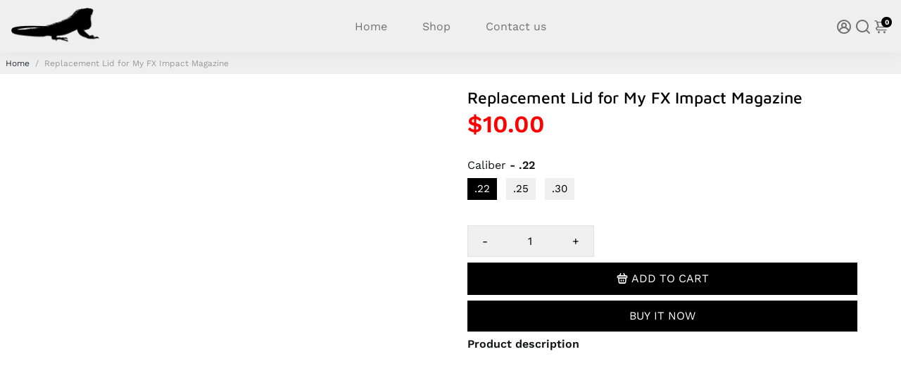

--- FILE ---
content_type: text/javascript
request_url: https://orioniguanahunter.com/cdn/shop/t/13/assets/booster.min.js?v=45479802578623601021742255455
body_size: 22308
content:
function debounce(t,e,r){var a;return function(){var o=this,n=arguments,s=function(){a=null,r||t.apply(o,n)},i=r&&!a;clearTimeout(a),a=setTimeout(s,e),i&&t.apply(o,n)}}function getRandomInt(t,e){return Math.floor(Math.random()*(e-t+1)+t)}function closeModal(t,e=!1){e||(e=t.currentTarget.closest("[data-bstr-modal]")||t.currentTarget.closest(".modal")),e&&(e.style.display="none")}const isUndefined=t=>void 0===t;Element.prototype.closestEl=function(t){for(var e=this.parentElement;e;){if(e.matches(t))return e;var r=e.querySelectorAll(t);for(let a=0,o=r.length;a<o;++a)if(null!=r[a]&&r[a]!=this)return r[a];e=e.parentElement}return null};const BstrDummyClass=new Proxy(new class t{},{get:(t,e)=>()=>{}}),__bstrInitClass=(t,...e)=>{try{return new t(...e)}catch(r){console.debug("[Booster Class Init] ",r)}};class BstrStore{constructor(){}get(t,e=!1,r=!0){let a=localStorage.getItem(t);if(!a)return e;if(!r)return a;try{let o=JSON.parse(a);if(o.data,o.exp,"bstr"!==o.storeRef)return o;if(o.exp&&o.exp<Date.now())return localStorage.removeItem(t),e;return o.data}catch(n){return e}}set(t,e,r=!1){let a=!!r&&!isNaN(r)&&Date.now()+6e4*r;return localStorage.setItem(t,JSON.stringify({data:e,storeRef:"bstr",exp:a})),!0}}class BstrAsync{constructor({events:t}){this.events=t}async load({url:t,section:e=!1,selector:r="body",json:a=!1}){e&&t.searchParams.set("section_id",e);let o=await fetch(t.toString());if(!o.ok)return{};try{let n=await o.text(),s=new DOMParser().parseFromString(n,"text/html");if(!a)return{html:s.querySelector(r).innerHTML,parser:s};try{return{html:s.querySelector(r).innerHTML,parser:s,json:JSON.parse(s.querySelector(a).innerText)}}catch(i){return console.debug(i),{html:s.querySelector(r).innerHTML,parser:s,json:!1}}}catch(c){return console.debug(c),{}}}async getUpsell(t){let{html:e}=await this.load({url:new URL(window.location.origin+t),section:"api__upsell",selector:".shopify-section"});return e}}class BstrCart{constructor({events:t,basync:e}){this.events=t,this.basync=e,this.queue=[],this.awaitingSuccess=[],this.listeners=[],this.minicart={lastUpdate:0},this.cartSuccessConfig={action:_settings.cartAction},this.cartSuccessInfoTemplate=document.querySelector(".add-to-cart__success--single-current")&&document.querySelector(".add-to-cart__success--single-current").innerHTML||!1;let r=document.querySelectorAll("[data-cart-container]");for(let a=0,o=r.length;a<o;++a)this.addListener(r[a]);this.dispatchListeners(),this.bindXHRFetch()}bindXHRFetch(){var t,e;let r=this,a=window.XMLHttpRequest.prototype.open;window.XMLHttpRequest.prototype.open=function t(){return this.addEventListener("load",function(){try{let t=new URL(this._url);t.origin==window.location.origin&&[`${window.Shopify.routes.root}cart/add.js`,`${window.Shopify.routes.root}cart/update.js`,`${window.Shopify.routes.root}cart/change.js`,`${window.Shopify.routes.root}cart/clear.js`,`${window.Shopify.routes.root}cart/add`,].includes(t.pathname)&&r.dispatchListeners({change:!0})}catch(e){try{[`${window.Shopify.routes.root}cart/add.js`,`${window.Shopify.routes.root}cart/update.js`,`${window.Shopify.routes.root}cart/change.js`,`${window.Shopify.routes.root}cart/clear.js`,`${window.Shopify.routes.root}cart/add`,].includes(this._url)&&r.dispatchListeners({change:!0})}catch(a){console.log("[BOOSTER THEME] Invalid URL format caught in XHR.")}}}),a.apply(this,arguments)},t=window,"function"==typeof(e=window.fetch)&&(t.fetch=function(){let t=e.apply(this,arguments);return t.then(t=>{try{let e=new URL(t.url);e.origin==window.location.origin&&[`${window.Shopify.routes.root}cart/add.js`,`${window.Shopify.routes.root}cart/update.js`,`${window.Shopify.routes.root}cart/change.js`,`${window.Shopify.routes.root}cart/clear.js`,`${window.Shopify.routes.root}cart/add`,].includes(e.pathname)&&r.dispatchListeners({change:!0})}catch(a){console.log("[BOOSTER THEME] Invalid URL format caught in fetch.")}}),t}),window.addEventListener("storage",t=>{"bstr:cart:update"==t.key&&bstore.get("bstr:cart:update",0)>r.minicart.lastUpdate&&this.dispatchListeners()})}open(){if(document.querySelectorAll("[data-minicart-input]:checked").length)return;let t=document.querySelectorAll("[data-minicart-input]");for(let e of t){let r=e.closestEl(".minicart__label");if(r&&r.clientHeight>0&&r.clientWidth>0)return e.checked=!0}}close(){let t=document.querySelectorAll("[data-minicart-input]:checked");for(let e of t)e.checked=!1}async clear(){(await fetch(`${window.Shopify.routes.root}cart/clear.js`)).ok&&this.events.trigger("booster:cart:clear")}addListener(t,e){let r=t.dataset.cartSettings.split(","),a={};for(let o=0,n=r.length;o<n;++o){let s=r[o];a[s]=t.querySelector(`[data-${s}]`)}this.listeners.push({target:t,settings:a})}minicartHandler(t){for(let e=0,r=this.listeners.length;e<r;++e){let a=this.listeners[e],o=Object.keys(a.settings);for(let n=0,s=o.length;n<s;++n){let i=o[n];if(a.settings[i]&&!(a.settings[i].dataset.lastUpdate>t)&&("undefined"==typeof events||-1!=events.indexOf(i))){switch(i){case"count":a.settings[i].innerText=this.minicart.data.item_count;break;case"product-list":a.settings[i].innerHTML=this.minicart.data.html;break;case"total":a.settings[i].innerText=this.minicart.data.total}a.settings[i].dataset.lastUpdate=t}}}}async dispatchListeners({change:t=!1}={}){let e=Date.now();if(e>this.minicart.lastUpdate){let r=await (await fetch(`${window.Shopify.routes.root}?section_id=api__minicart`,{headers:{Pragma:"no-cache","Cache-Control":"no-cache, no-store, must-revalidate",Expires:0}})).text(),a=document.createElement("div");a.innerHTML=r,this.minicart={lastUpdate:e,data:JSON.parse(a.innerText)},this.minicart.data.items=JSON.parse(this.minicart.data.items),this.events.trigger("booster:cart:update",this.minicart,!0)}for(this.minicartHandler(e),t&&localStorage.setItem("bstr:cart:update",e),this.events.trigger("booster:content:update",{trigger:"minicart"});this.awaitingSuccess.length;)this.success(this.awaitingSuccess.pop())}quantityHandler(t,e,r=!0){t.preventDefault();let a=t.target.parentElement.querySelector("[data-qty-input]"),{target:o}=t;if(e){if(!isNaN(parseInt(a.max))&&parseInt(a.value)>=a.max)return this.error({description:"Seems like there are no more items in stock."});a.value++}else{if(0>=parseInt(a.value)||!r&&1==parseInt(a.value))return!1;if(1==parseInt(a.value)){let n=!!o&&o.closest(".minicart__entry"),s=!!o&&o.closest(".cart__item");o&&(o.disabled=!0),s&&(s.style.opacity="0.5"),n&&(n.style.opacity="0.5")}--a.value}return!r||a.onchange({target:a})}stickyQuantityHandler(t,e,r=!0){t.preventDefault();let a=t.target.dataset.productId,o=document.querySelector(`#product_form_${a}`),n=o?o.querySelector("[data-qty-input]"):t.target.parentElement.querySelector("[data-qty-input]"),s=t.target.parentElement.querySelector(".quantity--input__input"),{target:i}=t;if(e){if(!isNaN(parseInt(n.max))&&parseInt(n.value)>=n.max)return this.error({description:"Seems like there are no more items in stock."});n.value++,s&&s.value++}else{if(0>=parseInt(n.value)||!r&&1==parseInt(n.value))return!1;if(1==parseInt(n.value)){let c=!!i&&i.closest(".minicart__entry"),l=!!i&&i.closest(".cart__item");i&&(i.disabled=!0),l&&(l.style.opacity="0.5"),c&&(c.style.opacity="0.5")}--n.value,s&&--s.value}return!r||n.onchange({target:n})}addToQueue(t){this.queue.push(t),this.queue.length>1||this.checkQueue()}addToCartIU(){let t=document.querySelectorAll("input.inline-upsell__toggle:checked"),e={items:[]};for(let r=0,a=t.length;r<a;++r){let o=document.getElementById(t[r].dataset.for).value;e.items.push({quantity:1,id:o})}this.addToCartJSON(!1,e)}addToCart(t=!1,e=!1){if(!t&&!e)return;let r=!1;t&&(r=t.currentTarget,t.preventDefault(),t.stopImmediatePropagation()),e||(e=r.closest("form")),r&&(r.disabled=!0,r.querySelector("[data-button-text]").innerText=_bstrLocale.buttons.adding);let{prevent:a}=this.events.trigger("booster:cart:b*add",{form:e,target:r});if(a){r&&(r.disabled=!1,r.querySelector("[data-button-text]").innerText=r.dataset.originalText);return}this.addToQueue({form:e,target:r}),closeModal(t)}addToCartJSON(t=!1,e={items:[]},r=!1){let a=!1;t&&(a=t.currentTarget),a&&!r&&(a.disabled=!0,a.querySelector("[data-button-text]").innerText=_bstrLocale.buttons.adding);let{prevent:o}=this.events.trigger("booster:cart:b*add",{json:e,target:a});if(o){a&&(a.disabled=!1,a.querySelector("[data-button-text]").innerText=a.dataset.originalText);return}if(a&&r){a.disabled=!0;let n=e.items[0].product,s=document.querySelector(`.minicart__variant-dropdown[data-product-id='${n}']`),i=document.querySelector(`[data-cart-upsell-quantity-id="${n}"]`);if(s){let c=s.value;e.items[0].id=c,e.items[0].quantity=i.value}a.querySelector("[data-button-text]").style.display="none",a.querySelector(".upsellLoader").style.display="inline-block"}this.addToQueue({target:a,json:e})}async removeFromCart(t=!1,e){let r=!!t&&t.closest(".minicart__entry");t&&(t.disabled=!0),r&&(r.style.opacity="0.5");let a=await (await fetch(`${window.Shopify.routes.root}cart/change.js`,{method:"POST",headers:{"Content-Type":"application/json"},body:JSON.stringify({quantity:0,id:e})})).json();return!!isUndefined(a.status)||"success"==a.status||(t&&(t.disabled=!1),r&&(r.style.opacity="1"),this.error(a))}async updateQuantity(t,e,r,a=!1){let{target:o}=t;a||(e=o.dataset.variantId,r=o.value);let n=await (await fetch(`${window.Shopify.routes.root}cart/change.js`,{method:"POST",headers:{"Content-Type":"application/json"},body:JSON.stringify({quantity:r,id:e})})).json();if(!isUndefined(n.status)&&"success"!=n.status)return this.error(n)}async updateVariant(t,e){let{target:r}=t,a=t.target.parentElement.querySelector("[data-qty-input]"),o=!!r&&r.closest(".minicart__entry");r&&(r.disabled=!0),o&&(o.style.opacity="0.5"),document.querySelectorAll(".quantity--input__button").forEach(t=>t.disabled=!0);let n=await (await fetch(`${window.Shopify.routes.root}cart/change.js`,{method:"POST",headers:{"Content-Type":"application/json"},body:JSON.stringify({quantity:0,id:e})})).json();if(!isUndefined(n.status)&&"success"!=n.status)return r&&(r.disabled=!1),o&&(o.style.opacity="1"),this.error(n);let s={items:[{id:r.value,quantity:a.value}]};return fetch(window.Shopify.routes.root+"cart/add.js",{method:"POST",headers:{"Content-Type":"application/json"},body:JSON.stringify(s)}).then(t=>t.json()).catch(t=>{console.error("Error:",t)}),!0}checkQueue(){this.queue.length&&this.processQueue(this.queue.shift())}async processQueue(t){let{target:e,form:r,json:a}=t,o=await (await fetch(`${window.Shopify.routes.root}cart/add.js`,r?{method:"POST",body:new FormData(r)}:{method:"POST",body:JSON.stringify(a),headers:{"Content-Type":"application/json"}})).json();e&&(e.disabled=!1,e.querySelector("[data-button-text]").innerText=e.dataset.originalText),window.dataLayer=window.dataLayer||[],window.dataLayer.push({event:"Add To Cart",items:[{id:o.id,name:o.title,brand:o.vendor,price:.01*o.price,variant:o.variant_title}]}),void 0!==o.status&&"success"!=o.status?this.error(o):this.awaitingSuccess.push(o),this.checkQueue()}async renderModal(t,e=!1){if(this.events.trigger("booster:cart:b*modal",{item:t,cart:this.minicart,will_upsell:e}).prevent)return;let r=document.getElementById("checkout--success"),a=r.closest(".modal"),o=t.image,n=t.product_title,s="",i=this.minicart.data.total,c=this.minicart.data.item_count;t.product_has_only_default_variant||(s=t.variant_title);let l=r.querySelector(".add-to-cart__success--single"),u=t=>l.querySelector(t),m=u(".add-to-cart__success--single-img");null!=o?(m.src=o,m.style.display="block"):m.style.display="none",u(".add-to-cart__success--single-title").innerText=n,u(".add-to-cart__success--single-variation").innerText=s;let d=this.cartSuccessInfoTemplate.replace("%total%",` <strong>${i}</strong>`).replace("%itemCount%",c+" item"+(c>1?"s":""));u(".add-to-cart__success--single-current").innerHTML=d;let h=this.events.trigger("booster:cart:b*upsell",{item:t,cart:this.minicart});if(e&&!h.prevent){let y=await this.basync.getUpsell(t.url),p=r.querySelector(".add-to-cart__success--upsell");if(p.style.display="none",""!=y.trim()){let f=document.getElementById("quickbuy__modal");f&&(f.style.display="none"),p.innerHTML=y,p.style.display="block",this.events.trigger("booster:cart:upsell",{html:p,items:!1,item:t,cart:this.minicart}),new Swiper(".add-to-cart__success--upsell .swiper",{slidesPerView:1,spaceBetween:20,grabCursor:!0,allowTouchMove:!0,loop:!0,autoheight:!0,navigation:{nextEl:"[data-bstr-carousel-button-next]",prevEl:"[data-bstr-carousel-button-prev]"},breakpoints:{320:{slidesPerView:1},768:{slidesPerView:2},1024:{slidesPerView:3}}})}}a.style.display="block",this.events.trigger("booster:content:update",{trigger:"upsell"})}success(t){let e=this.cartSuccessConfig,r=t.items&&t.items[0]||t;return(this.events.trigger("booster:cart:add",{item:r}),"cart"==e.action)?window.location=`${window.Shopify.routes.root}cart`:"checkout"==e.action?window.location=`${window.Shopify.routes.root}checkout`:"message"==e.action?this.events.trigger("booster:notify",{type:"success",message:"Product added to cart successfully."}):"minicart"==e.action&&"/cart"!=window.location.pathname?this.open():void(("upsell"==e.action||"added"==e.action)&&"/cart"!=window.location.pathname&&this.renderModal(r,"upsell"==e.action))}error(t){return console.error("Error trying to add product:\n",t),this.events.trigger("booster:notify",{type:"error",message:t})}}class BstrCurrency{constructor({events:t}){this.moneyFormats={USD:{money_format:"${{amount}}",money_with_currency_format:"${{amount}} USD"},EUR:{money_format:"&euro;{{amount}}",money_with_currency_format:"&euro;{{amount}} EUR"},GBP:{money_format:"&pound;{{amount}}",money_with_currency_format:"&pound;{{amount}} GBP"},CAD:{money_format:"${{amount}}",money_with_currency_format:"${{amount}} CAD"},ALL:{money_format:"Lek {{amount}}",money_with_currency_format:"Lek {{amount}} ALL"},DZD:{money_format:"DA {{amount}}",money_with_currency_format:"DA {{amount}} DZD"},AFN:{money_format:"&#65;&#102; {{amount}}",money_with_currency_format:"&#65;&#102; {{amount}} AFN"},AOA:{money_format:"Kz{{amount}}",money_with_currency_format:"Kz{{amount}} AOA"},ARS:{money_format:"${{amount_with_comma_separator}}",money_with_currency_format:"${{amount_with_comma_separator}} ARS"},AMD:{money_format:"{{amount}} AMD",money_with_currency_format:"{{amount}} AMD"},AWG:{money_format:"Afl{{amount}}",money_with_currency_format:"Afl{{amount}} AWG"},AUD:{money_format:"${{amount}}",money_with_currency_format:"${{amount}} AUD"},BBD:{money_format:"${{amount}}",money_with_currency_format:"${{amount}} Bds"},AZN:{money_format:"m.{{amount}}",money_with_currency_format:"m.{{amount}} AZN"},BDT:{money_format:"Tk {{amount}}",money_with_currency_format:"Tk {{amount}} BDT"},BSD:{money_format:"BS${{amount}}",money_with_currency_format:"BS${{amount}} BSD"},BHD:{money_format:"{{amount}}0 BD",money_with_currency_format:"{{amount}}0 BHD"},BYN:{money_format:"Br {{amount}}",money_with_currency_format:"Br {{amount}} BYN"},BYR:{money_format:"Br {{amount}}",money_with_currency_format:"Br {{amount}} BYR"},BZD:{money_format:"BZ${{amount}}",money_with_currency_format:"BZ${{amount}} BZD"},BTN:{money_format:"Nu {{amount}}",money_with_currency_format:"Nu {{amount}} BTN"},BAM:{money_format:"KM {{amount_with_comma_separator}}",money_with_currency_format:"KM {{amount_with_comma_separator}} BAM"},BRL:{money_format:"R$ {{amount_with_comma_separator}}",money_with_currency_format:"R$ {{amount_with_comma_separator}} BRL"},BOB:{money_format:"Bs{{amount_with_comma_separator}}",money_with_currency_format:"Bs{{amount_with_comma_separator}} BOB"},BMD:{money_format:"&#36; {{amount}}",money_with_currency_format:"&#36; {{amount}} BMD"},BIF:{money_format:"&#70;&#66;&#117; {{amount}}",money_with_currency_format:"&#70;&#66;&#117; {{amount}} BIF"},BWP:{money_format:"P{{amount}}",money_with_currency_format:"P{{amount}} BWP"},BND:{money_format:"${{amount}}",money_with_currency_format:"${{amount}} BND"},CVE:{money_format:"&#36; {{amount}}",money_with_currency_format:"&#36; {{amount}} CVE"},KMF:{money_format:"&#67;&#70; {{amount}}",money_with_currency_format:"&#67;&#70; {{amount}} KMF"},CUC:{money_format:"{{amount}}",money_with_currency_format:"{{amount}} CUC"},CUP:{money_format:"{{amount}}",money_with_currency_format:"{{amount}} CUP"},CDF:{money_format:"&#70;&#67; {{amount}}",money_with_currency_format:"&#70;&#67; {{amount}} CDF"},DJF:{money_format:"&#70;&#100;&#106; {{amount}}",money_with_currency_format:"&#70;&#100;&#106; {{amount}} DJF"},ERN:{money_format:"{{amount}}",money_with_currency_format:"{{amount}} ERN"},FKP:{money_format:"&#163; {{amount}}",money_with_currency_format:"&#163; {{amount}} FKP"},GIP:{money_format:"&#163; {{amount}}",money_with_currency_format:"&#163; {{amount}} GIP"},XAU:{money_format:"{{amount}}",money_with_currency_format:"{{amount}} XAU"},GGP:{money_format:"{{amount}}",money_with_currency_format:"{{amount}} GGP"},GNF:{money_format:"&#70;&#71; {{amount}}",money_with_currency_format:"&#70;&#71; {{amount}} GNF"},HTG:{money_format:"&#71; {{amount}}",money_with_currency_format:"&#71; {{amount}} HTG"},XDR:{money_format:"{{amount}}",money_with_currency_format:"{{amount}} XDR"},IDR:{money_format:"{{amount_with_comma_separator}} IDR",money_with_currency_format:"Rp {{amount_with_comma_separator}} IDR"},IQD:{money_format:"&#1593;.&#1583; {{amount}}",money_with_currency_format:"&#1593;.&#1583; {{amount}} IQD"},IMP:{money_format:"{{amount}}",money_with_currency_format:"{{amount}} IMP"},LAK:{money_format:"&#8365; {{amount}}",money_with_currency_format:"&#8365; {{amount}} LAK"},LSL:{money_format:"&#76; {{amount}}",money_with_currency_format:"&#76; {{amount}} LSL"},LRD:{money_format:"&#36; {{amount}}",money_with_currency_format:"&#36; {{amount}} LRD"},LYD:{money_format:"&#1604;.&#1583; {{amount}}",money_with_currency_format:"&#1604;.&#1583; {{amount}} LYD"},MWK:{money_format:"&#77;&#75; {{amount}}",money_with_currency_format:"&#77;&#75; {{amount}} MWK"},MRO:{money_format:"&#85;&#77; {{amount}}",money_with_currency_format:"&#85;&#77; {{amount}} MRO"},KPW:{money_format:"&#8361; {{amount}}",money_with_currency_format:"&#8361; {{amount}} KPW"},OMR:{money_format:"{{amount_with_comma_separator}} OMR",money_with_currency_format:"{{amount_with_comma_separator}} OMR"},PAB:{money_format:"&#66;&#47;&#46; {{amount}}",money_with_currency_format:"&#66;&#47;&#46; {{amount}} PAB"},SHP:{money_format:"&#163; {{amount}}",money_with_currency_format:"&#163; {{amount}} SHP"},SVC:{money_format:"&#36; {{amount}}",money_with_currency_format:"&#36; {{amount}} SVC"},SLL:{money_format:"&#76;&#101; {{amount}}",money_with_currency_format:"&#76;&#101; {{amount}} SLL"},XAG:{money_format:"{{amount}}",money_with_currency_format:"{{amount}} XAG"},SBD:{money_format:"&#36; {{amount}}",money_with_currency_format:"&#36; {{amount}} SBD"},SOS:{money_format:"&#83; {{amount}}",money_with_currency_format:"&#83; {{amount}} SOS"},SDG:{money_format:"&#163; {{amount}}",money_with_currency_format:"&#163; {{amount}} SDG"},SRD:{money_format:"&#36; {{amount}}",money_with_currency_format:"&#36; {{amount}} SRD"},SZL:{money_format:"&#76; {{amount}}",money_with_currency_format:"&#76; {{amount}} SZL"},TJS:{money_format:"&#84;&#74;&#83; {{amount}}",money_with_currency_format:"&#84;&#74;&#83; {{amount}} TJS"},TOP:{money_format:"&#84;&#36; {{amount}}",money_with_currency_format:"&#84;&#36; {{amount}} TOP"},TMT:{money_format:"&#109; {{amount}}",money_with_currency_format:"&#109; {{amount}} TMT"},UZS:{money_format:"&#1083;&#1074; {{amount}}",money_with_currency_format:"&#1083;&#1074; {{amount}} UZS"},YER:{money_format:"&#65020; {{amount}}",money_with_currency_format:"&#65020; {{amount}} YER"},BGN:{money_format:"{{amount}} Đ\xbbĐ˛",money_with_currency_format:"{{amount}} Đ\xbbĐ˛ BGN"},MMK:{money_format:"K{{amount}}",money_with_currency_format:"K{{amount}} MMK"},KHR:{money_format:"KHR{{amount}}",money_with_currency_format:"KHR{{amount}}"},KYD:{money_format:"${{amount}}",money_with_currency_format:"${{amount}} KYD"},XAF:{money_format:"FCFA{{amount}}",money_with_currency_format:"FCFA{{amount}} XAF"},CLP:{money_format:"${{amount_no_decimals}}",money_with_currency_format:"${{amount_no_decimals}} CLP"},CNY:{money_format:"&#165;{{amount}}",money_with_currency_format:"&#165;{{amount}} CNY"},COP:{money_format:"${{amount_with_comma_separator}}",money_with_currency_format:"${{amount_with_comma_separator}} COP"},CRC:{money_format:"&#8353; {{amount_with_comma_separator}}",money_with_currency_format:"&#8353; {{amount_with_comma_separator}} CRC"},HRK:{money_format:"{{amount_with_comma_separator}} kn",money_with_currency_format:"{{amount_with_comma_separator}} kn HRK"},CZK:{money_format:"{{amount_with_comma_separator}} K&#269;",money_with_currency_format:"{{amount_with_comma_separator}} K&#269;"},DKK:{money_format:"{{amount_with_comma_separator}}",money_with_currency_format:"kr.{{amount_with_comma_separator}}"},DOP:{money_format:"RD$ {{amount}}",money_with_currency_format:"RD$ {{amount}}"},XCD:{money_format:"${{amount}}",money_with_currency_format:"EC${{amount}}"},EGP:{money_format:"LE {{amount}}",money_with_currency_format:"LE {{amount}} EGP"},ETB:{money_format:"Br{{amount}}",money_with_currency_format:"Br{{amount}} ETB"},XPF:{money_format:"{{amount_no_decimals_with_comma_separator}} XPF",money_with_currency_format:"{{amount_no_decimals_with_comma_separator}} XPF"},FJD:{money_format:"${{amount}}",money_with_currency_format:"FJ${{amount}}"},GMD:{money_format:"D {{amount}}",money_with_currency_format:"D {{amount}} GMD"},GHS:{money_format:"GH&#8373;{{amount}}",money_with_currency_format:"GH&#8373;{{amount}}"},GTQ:{money_format:"Q{{amount}}",money_with_currency_format:"{{amount}} GTQ"},GYD:{money_format:"G${{amount}}",money_with_currency_format:"${{amount}} GYD"},GEL:{money_format:"{{amount}} GEL",money_with_currency_format:"{{amount}} GEL"},HNL:{money_format:"L {{amount}}",money_with_currency_format:"L {{amount}} HNL"},HKD:{money_format:"${{amount}}",money_with_currency_format:"HK${{amount}}"},HUF:{money_format:"{{amount_no_decimals_with_comma_separator}}",money_with_currency_format:"{{amount_no_decimals_with_comma_separator}} Ft"},ISK:{money_format:"{{amount_no_decimals}} kr",money_with_currency_format:"{{amount_no_decimals}} kr ISK"},INR:{money_format:"Rs. {{amount}}",money_with_currency_format:"Rs. {{amount}}"},IDR:{money_format:"{{amount_with_comma_separator}}",money_with_currency_format:"Rp {{amount_with_comma_separator}}"},ILS:{money_format:"{{amount}} NIS",money_with_currency_format:"{{amount}} NIS"},JMD:{money_format:"${{amount}}",money_with_currency_format:"${{amount}} JMD"},JPY:{money_format:"&#165;{{amount_no_decimals}}",money_with_currency_format:"&#165;{{amount_no_decimals}} JPY"},JEP:{money_format:"&pound;{{amount}}",money_with_currency_format:"&pound;{{amount}} JEP"},JOD:{money_format:"{{amount}}0 JD",money_with_currency_format:"{{amount}}0 JOD"},KZT:{money_format:"{{amount}} KZT",money_with_currency_format:"{{amount}} KZT"},KES:{money_format:"KSh{{amount}}",money_with_currency_format:"KSh{{amount}}"},KWD:{money_format:"{{amount}}0 KD",money_with_currency_format:"{{amount}}0 KWD"},KGS:{money_format:"Đ\xbbĐ˛{{amount}}",money_with_currency_format:"Đ\xbbĐ˛{{amount}}"},LVL:{money_format:"Ls {{amount}}",money_with_currency_format:"Ls {{amount}} LVL"},LBP:{money_format:"L&pound;{{amount}}",money_with_currency_format:"L&pound;{{amount}} LBP"},LTL:{money_format:"{{amount}} Lt",money_with_currency_format:"{{amount}} Lt"},MGA:{money_format:"Ar {{amount}}",money_with_currency_format:"Ar {{amount}} MGA"},MKD:{money_format:"Đ\xb4Đ\xb5Đ˝ {{amount}}",money_with_currency_format:"Đ\xb4Đ\xb5Đ˝ {{amount}} MKD"},MOP:{money_format:"MOP${{amount}}",money_with_currency_format:"MOP${{amount}}"},MVR:{money_format:"Rf{{amount}}",money_with_currency_format:"Rf{{amount}} MRf"},MXN:{money_format:"$ {{amount}}",money_with_currency_format:"$ {{amount}} MXN"},MYR:{money_format:"RM{{amount}} MYR",money_with_currency_format:"RM{{amount}} MYR"},MUR:{money_format:"Rs {{amount}}",money_with_currency_format:"Rs {{amount}} MUR"},MDL:{money_format:"{{amount}} MDL",money_with_currency_format:"{{amount}} MDL"},MAD:{money_format:"{{amount}} dh",money_with_currency_format:"Dh {{amount}} MAD"},MNT:{money_format:"{{amount_no_decimals}} &#8366",money_with_currency_format:"{{amount_no_decimals}} MNT"},MZN:{money_format:"{{amount}} Mt",money_with_currency_format:"Mt {{amount}} MZN"},NAD:{money_format:"N${{amount}}",money_with_currency_format:"N${{amount}} NAD"},NPR:{money_format:"Rs{{amount}}",money_with_currency_format:"Rs{{amount}} NPR"},ANG:{money_format:"&fnof;{{amount}}",money_with_currency_format:"{{amount}} NA&fnof;"},NZD:{money_format:"${{amount}}",money_with_currency_format:"${{amount}} NZD"},NIO:{money_format:"C${{amount}}",money_with_currency_format:"C${{amount}} NIO"},NGN:{money_format:"&#8358;{{amount}}",money_with_currency_format:"&#8358;{{amount}} NGN"},NOK:{money_format:"kr {{amount_with_comma_separator}}",money_with_currency_format:"kr {{amount_with_comma_separator}} NOK"},OMR:{money_format:"{{amount_with_comma_separator}} OMR",money_with_currency_format:"{{amount_with_comma_separator}} OMR"},PKR:{money_format:"Rs.{{amount}}",money_with_currency_format:"Rs.{{amount}} PKR"},PGK:{money_format:"K {{amount}}",money_with_currency_format:"K {{amount}} PGK"},PYG:{money_format:"Gs. {{amount_no_decimals_with_comma_separator}}",money_with_currency_format:"Gs. {{amount_no_decimals_with_comma_separator}} PYG"},PEN:{money_format:"S/. {{amount}}",money_with_currency_format:"S/. {{amount}} PEN"},PHP:{money_format:"&#8369;{{amount}}",money_with_currency_format:"&#8369;{{amount}} PHP"},PLN:{money_format:"{{amount_with_comma_separator}} zl",money_with_currency_format:"{{amount_with_comma_separator}} zl PLN"},QAR:{money_format:"QAR {{amount_with_comma_separator}}",money_with_currency_format:"QAR {{amount_with_comma_separator}}"},RON:{money_format:"{{amount_with_comma_separator}} lei",money_with_currency_format:"{{amount_with_comma_separator}} lei RON"},RUB:{money_format:"&#1088;&#1091;&#1073;{{amount_with_comma_separator}}",money_with_currency_format:"&#1088;&#1091;&#1073;{{amount_with_comma_separator}} RUB"},RWF:{money_format:"{{amount_no_decimals}} RF",money_with_currency_format:"{{amount_no_decimals}} RWF"},WST:{money_format:"WS$ {{amount}}",money_with_currency_format:"WS$ {{amount}} WST"},SAR:{money_format:"{{amount}} SR",money_with_currency_format:"{{amount}} SAR"},STD:{money_format:"Db {{amount}}",money_with_currency_format:"Db {{amount}} STD"},RSD:{money_format:"{{amount}} RSD",money_with_currency_format:"{{amount}} RSD"},SCR:{money_format:"Rs {{amount}}",money_with_currency_format:"Rs {{amount}} SCR"},SGD:{money_format:"${{amount}}",money_with_currency_format:"${{amount}} SGD"},SYP:{money_format:"S&pound;{{amount}}",money_with_currency_format:"S&pound;{{amount}} SYP"},ZAR:{money_format:"R {{amount}}",money_with_currency_format:"R {{amount}} ZAR"},KRW:{money_format:"&#8361;{{amount_no_decimals}}",money_with_currency_format:"&#8361;{{amount_no_decimals}} KRW"},LKR:{money_format:"Rs {{amount}}",money_with_currency_format:"Rs {{amount}} LKR"},SEK:{money_format:"{{amount_no_decimals}} kr",money_with_currency_format:"{{amount_no_decimals}} kr SEK"},CHF:{money_format:"SFr. {{amount}}",money_with_currency_format:"SFr. {{amount}} CHF"},TWD:{money_format:"${{amount}}",money_with_currency_format:"${{amount}} TWD"},THB:{money_format:"{{amount}} &#xe3f;",money_with_currency_format:"{{amount}} &#xe3f; THB"},TZS:{money_format:"{{amount}} TZS",money_with_currency_format:"{{amount}} TZS"},TTD:{money_format:"${{amount}}",money_with_currency_format:"${{amount}} TTD"},TND:{money_format:"{{amount}}",money_with_currency_format:"{{amount}} DT"},TRY:{money_format:"{{amount}}TL",money_with_currency_format:"{{amount}}TL"},UGX:{money_format:"Ush {{amount_no_decimals}}",money_with_currency_format:"Ush {{amount_no_decimals}} UGX"},UAH:{money_format:"\xe2‚\xb4{{amount}}",money_with_currency_format:"\xe2‚\xb4{{amount}} UAH"},AED:{money_format:"Dhs. {{amount}}",money_with_currency_format:"Dhs. {{amount}} AED"},UYU:{money_format:"${{amount_with_comma_separator}}",money_with_currency_format:"${{amount_with_comma_separator}} UYU"},VUV:{money_format:"${{amount}}",money_with_currency_format:"${{amount}}VT"},VEF:{money_format:"Bs. {{amount_with_comma_separator}}",money_with_currency_format:"Bs. {{amount_with_comma_separator}} VEF"},VND:{money_format:"{{amount_no_decimals_with_comma_separator}}&#8363;",money_with_currency_format:"{{amount_no_decimals_with_comma_separator}} VND"},XBT:{money_format:"{{amount_no_decimals}} BTC",money_with_currency_format:"{{amount_no_decimals}} BTC"},XOF:{money_format:"CFA{{amount}}",money_with_currency_format:"CFA{{amount}} XOF"},ZMW:{money_format:"K{{amount_no_decimals_with_comma_separator}}",money_with_currency_format:"ZMW{{amount_no_decimals_with_comma_separator}}"}},this.currentCurrency=bstore.get("currentCurrency"),this.format=_settings.currencyFormat||"money_with_currency_format",this.events=t,this.currentCurrency&&Shopify.currency.active!==this.currentCurrency&&this.convertAll({}),this.events.on("booster:content:update",(t={})=>this.convertAll(t)),this.events.on("booster:price:update",this.priceUpdate.bind(this))}formatMoney(t,e){"string"==typeof t&&(t=t.replace(".",""));var r="",a=/\{\{\s*(\w+)\s*\}\}/,o=e||"${{amount}}";function n(t,e){return void 0===t?e:t}function s(t,e,r,a){if(e=n(e,2),r=n(r,","),a=n(a,"."),isNaN(t)||null==t)return 0;var o=(t=(t/100).toFixed(e)).split(".");return o[0].replace(/(\d)(?=(\d\d\d)+(?!\d))/g,"$1"+r)+(o[1]?a+o[1]:"")}switch(o.match(a)[1]){case"amount":r=s(t,2);break;case"amount_no_decimals":r=s(t,0);break;case"amount_with_comma_separator":r=s(t,2,".",",");break;case"amount_no_decimals_with_comma_separator":r=s(t,0,".",",")}return o.replace(a,r)}priceUpdate({elements:t}){let e=Shopify.currency.active,r=bstore.get("currentCurrency"),a=this.getFormat(r),o=this.getFormat(e);if(e!=r)for(let n of t)this.elemConvert({element:n,oldCurrency:e,newCurrency:r,oldFormat:o,newFormat:a})}elemConvert({element:t,oldCurrency:e=!1,newCurrency:r=!1,newFormat:a=!1,oldFormat:o=!1}){let n=t.innerText;if(!n||""==n.trim())return;let s=e||Shopify.currency.active;if(!s)return;let i=r||bstore.get("currentCurrency");if(!i)return;let c=a||this.getFormat(i),l;l=-1!==(o||this.getFormat(s)).indexOf("amount_no_decimals")?Currency.convert(100*parseInt(n.replace(/[^0-9]/g,""),10),s,i):"JOD"===s||"KWD"==s||"BHD"==s?Currency.convert(parseInt(n.replace(/[^0-9]/g,""),10)/10,s,i):Currency.convert(parseInt(n.replace(/[^0-9]/g,""),10),s,i),t.innerHTML=this.formatMoney(l,c),t.dataset.currency=i}convert({amount:t=!1,oldc:e=!1,newc:r=!1}){if(!t||!(e=e||Shopify.currency.active)||!(r=r||bstore.get("currentCurrency")))return t;let a=this.getFormat(r),o;return o=-1!==this.getFormat(e).indexOf("amount_no_decimals")?Currency.convert(100*parseInt(t.replace(/[^0-9]/g,""),10),e,r):"JOD"===e||"KWD"==e||"BHD"==e?Currency.convert(parseInt(t.replace(/[^0-9]/g,""),10)/10,e,r):Currency.convert(parseInt(t.replace(/[^0-9]/g,""),10),e,r),this.formatMoney(o,a)}convertAll({oldCurrency:t=!1,newCurrency:e=!1,selector:r=".jsPrice",format:a=this.format}){let o=t||Shopify.currency.active;if(!o)return;let n=e||bstore.get("currentCurrency");if(!n||n==o)return;let s=this.moneyFormats[o][a]||"{{amount}}",i=this.moneyFormats[n][a]||"{{amount}}",c=document.querySelectorAll(r);for(let l=0,u=c.length;l<u;++l){let m,d=c[l];if(d.dataset.currency==n)continue;let h=d.innerText;h&&""!=h.trim()&&(m=-1!==s.indexOf("amount_no_decimals")?Currency.convert(100*parseInt(h.replace(/[^0-9]/g,""),10),o,n):"JOD"===o||"KWD"==o||"BHD"==o?Currency.convert(parseInt(h.replace(/[^0-9]/g,""),10)/10,o,n):Currency.convert(parseInt(h.replace(/[^0-9]/g,""),10),o,n),d.innerHTML=this.formatMoney(m,i),d.dataset.currency=n)}let y=document.querySelectorAll(".curreny-symbol");y&&y.forEach(t=>{let e,r=t.innerText;e=-1!==s.indexOf("amount_no_decimals")?Currency.convert(100*parseInt(r.replace(/[^0-9]/g,""),10),o,n):"JOD"===o||"KWD"==o||"BHD"==o?Currency.convert(parseInt(r.replace(/[^0-9]/g,""),10)/10,o,n):Currency.convert(parseInt(r.replace(/[^0-9]/g,""),10),o,n);let a=this.formatMoney(e,i).replace("0","").replace(".","");t.innerHTML=a}),bstore.set("currentCurrency",n),this.currentCurrency=n}getFormat(t=!1,e=!1){return e=e||_settings.currencyFormat||"money_with_currency_format",t=t||Shopify.currency.active,this.moneyFormats[t][e]}}class BstrFreeShipping{constructor({events:t,cfx:e}){this.events=t,this.cfx=e,this.goal=100*parseFloat(_settings.freeShippingAmount.trim()),this.current=0,this.format=this.cfx.getFormat(Shopify.currency.active),this.events.on("booster:cart:update",this.updateBars.bind(this)),this.events.on("booster:content:update",this.updateBars.bind(this))}updateBars(t={}){let e=t.data&&t.data.total_raw||this.current;this.current=e;let r=Math.min(e/this.goal*100,100),a=this.cfx.convert({amount:this.cfx.formatMoney(this.goal-e,this.format)}),o=document.querySelectorAll("[data-free-shipping-bar]"),n=document.querySelectorAll("[data-free-shipping-text]");for(let s of o)s.style.width=r+"%";for(let i of n)i.innerHTML=100==r?i.dataset.gotFreeShipping:i.dataset.freeShippingText.replace("%AMOUNT%",`<span class="jsPrice">${a}</span>`)}}class BstrLocalize{constructor({events:t,cfx:e}){this.events=t,this.cfx=e,_settings.geolocation&&this.events.on("booster:geo:visitor",this.localize.bind(this))}async localize(t){if(bstore.get("bstrLocalized"))return;bstore.set("bstrLocalized",!0,1440);let e=t.currency.code,r=t.language.code,a=window.location.pathname,o=!1;if(r!=Shopify.locale&&Object.keys(bstri18n.locales).includes(r)){let n=bstri18n.locales[r],s=bstri18n.locales[Shopify.locale];s.primary||(a=a.replace(`${s.url}`,"")),n.primary||(a=`${n.url}${a}`),o=!0}let i=bstri18n.currency_mode,c=bstri18n.currencies;if("none"!=i&&c.includes(e)){if("convert"==i&&bstore.get("currentCurrency")!=e)this.cfx.convertAll({oldCurrency:bstore.get("currentCurrency")||Shopify.currency.active,newCurrency:e}),this.events.trigger("booster:currency:changed");else if(Shopify.currency.active!=e){let l=new FormData;if(l.append("form_type","currency"),l.append("currency",e),await fetch(`${window.Shopify.routes.root}cart/update`,{body:l,method:"POST"}),!o)return window.location.reload()}}if(o)return window.location=a}}class BstrCntr{constructor(t="[data-bstr-cntr]"){this.id=t,this.counters=[],this.interval=!1,this.initCounters()}initCounters(){let t=document.querySelectorAll(`${this.id}:not([data-bstr-initd])`);if(!t.length)return;let e=1e3*parseInt(t[0].dataset.bstrCntrInterval);for(let r of(this.interval&&clearInterval(this.interval),t))this.counters.push(r),r.dataset.bstrInitd="true";this.interval=setInterval(this.countManagement.bind(this),e)}countManagement(){let t={};for(let e=0,r=this.counters.length;e<r;++e){let a=this.counters[e];if(t[a.dataset.bstrCntrId]){a.innerText=t[a.dataset.bstrCntrId];continue}let o=a.dataset.bstrCntrLimit,n=parseInt(a.innerText)||o,s=getRandomInt(Math.max(n-.1*n,1),Math.min(n+.1*n,o));a.innerText=s,t[a.dataset.bstrCntrId]=s}}}class BstrCopycat{constructor(){document.addEventListener("contextmenu",function(t){return t.preventDefault()}),this.preventInspectElement(),_settings.copycatText&&this.preventTextSelect()}preventTextSelect(){let t=document.createElement("style");t.innerText="*:not(textarea):not(input):not(select):not(form):not(datalist):not(fieldset):not(option) {-webkit-touch-callout: none !important;-webkit-user-select: none !important;-khtml-user-select: none !important;-moz-user-select: none !important;-ms-user-select: none !important;user-select: none !important;}",document.body.appendChild(t)}preventInspectElement(){document.onkeydown=function(t){if(!t.defaultPrevented&&("F12"==t.code||"F12"==t.key||t.ctrlKey&&t.shiftKey&&("j"==t.key||"J"==t.key||"KeyJ"==t.code)||t.ctrlKey&&t.shiftKey&&("c"==t.key||"C"==t.key||"KeyC"==t.code)||t.ctrlKey&&t.shiftKey&&("i"==t.key||"I"==t.key||"KeyI"==t.code)||t.ctrlKey&&("u"==t.key||"U"==t.key||"KeyU"==t.code)||_settings.copycatText&&(t.ctrlKey&&("c"==t.key||"C"==t.key||"KeyC"==t.code)||t.ctrlKey&&("a"==t.key||"A"==t.key||"KeyA"==t.code)||t.ctrlKey&&("x"==t.key||"X"==t.key||"KeyX"==t.code))))return!1}}}class BstrCountdown{constructor({events:t}){this.events=t,this.init(),this.events.on("booster:content:update",()=>this.init())}async init(t=document){let e=t.querySelectorAll("[data-countdown]");this.bstrCts?this.bstrCts.push(...e):this.bstrCts=[...e];let r=bstore.get("bstrCts");r||(r={});let a=new Date().getTime(),o=parseInt(_settings.countdownRandom);function n(t){switch(t){case"days":default:return 864e5;case"hours":return 36e5;case"minutes":return 6e4;case"seconds":return 1e3}}let s,i,c;if(_settings.countdownTime.includes("/"))i=(s=new Date(_settings.countdownTime).getTime())-864e5*o,c=s+864e5*o;else{let l=parseInt(_settings.countdownTime),u=n(_settings.countdownTimeFormat);i=a+Math.abs(l-o)*u,c=a+Math.abs(l+o)*u}function m(t,e,r=!0){if("app"==e){let o=getRandomInt(i,c);return t.dataset.expiryTime=o,o}{let s,l=t.dataset.duration;return s=l.includes("/")?new Date(l).getTime():a+parseInt(l)*n(t.dataset.durationFormat),r&&(t.dataset.expiryTime=s),s}}for(let d=0,h=e.length;d<h;++d){let y=e[d];y.removeAttribute("data-countdown");let p=y.dataset.ctKey,f=y.dataset.duration&&y.dataset.durationFormat?"block":"app";if(!r[p]||r[p]<a||Shopify.designMode){let g=m(y,f);r[p]=g}else if("app"==f){if(r[p]>c){let b=getRandomInt(i,c);r[p]=b,y.dataset.expiryTime=b}else y.dataset.expiryTime=r[p]}else{let v=m(y,f,!1);r[p]>v?(y.dataset.expiryTime=s,r[p]=v):y.dataset.expiryTime=r[p]}}bstore.set("bstrCts",r,1440),this.countdownStarted||(setInterval(this.tickCountdowns.bind(this),1e3),this.countdownStarted=!0)}tickCountdowns(){for(let t=0,e=this.bstrCts.length;t<e;++t)this.tickCountdown(this.bstrCts[t])}tickCountdown(t){if("true"==t.dataset.countdownTimedOut)return;let e=(parseInt(t.dataset.expiryTime)-Date.now())/1e3,r=t.querySelector(".days"),a=t.querySelector(".hours"),o=t.querySelector(".minutes"),n=t.querySelector(".seconds");if(e<=0){if("cart-ct-timer"==t.dataset.ctKey){t.dataset.expiryTime=Date.now()+3e5;return}t.dataset.countdownTimedOut="true",r&&(r.innerText="00"),a&&(a.innerText="00"),o&&(o.innerText="00"),n&&(n.innerText="00");return}let s=Math.floor(e/86400);r&&(r.innerText=s>=10&&s||"0"+s);let i=Math.floor((e-=86400*s)/3600)%24;e-=3600*i,a&&(a.innerText=i>=10&&i||"0"+i);let c=Math.floor(e/60)%60;e-=60*c,o&&(o.innerText=c>=10&&c||"0"+c);let l=e%60;n&&(n.innerText=l>=10&&Math.floor(l)||"0"+Math.floor(l))}}class BstrDynTitle{constructor(){this.originalTitle=document.title;let t=parseInt(_settings.dynTitleIntr);this.intr=isNaN(t)?2500:1e3*t,this.initLeavePage(),this.initOnPage()}initLeavePage(){let t=_settings.BPDynTitle.trim().split("\n");this.LPTitles=[this.originalTitle,...t],window.addEventListener("blur",()=>{clearInterval(this.OPRotation),this.OPRotation=!1,document.title=this.originalTitle,""!=t[0]&&(this.LPRotation||(this.LPRotation=setInterval(()=>this.rotateTitles(this.LPTitles),this.intr)))})}initOnPage(){let t=_settings.OPDynTitle.trim().split("\n");this.OPTitles=[this.originalTitle,...t],window.addEventListener("focus",()=>{clearInterval(this.LPRotation),this.LPRotation=!1,document.title=this.originalTitle,""!=t[0]&&(this.OPRotation||(this.OPRotation=setInterval(()=>this.rotateTitles(this.OPTitles),this.intr)))}),this.LPRotation||""==t[0]||(this.OPRotation=setInterval(()=>this.rotateTitles(this.OPTitles),this.intr))}rotateTitles(t){let e=t.length,r=t.indexOf(document.title);++r>=e&&(r=0),document.title=t[r]}}class BstrElements{constructor({events:t,basync:e,cfx:r,cart:a}){this.events=t,this.cfx=r,this.cart=a,this.basync=e,this.stock=new BstrStock({events:t}),this.marqueeIntervals={},this.cardTemplate=document.getElementById("productCardTemplate"),this.checkPagination(),this.initMarquees(),this.initElements(),this.events.on("booster:content:update",this.initElements.bind(this)),this.events.on("booster:currency:changed",()=>this.cfxInput()),this.rendering=!1}initElements(){this.quantityHandlers(),this.cfxInput(),this.initSearch(),this.boosterRevert(),this.localizeDates()}async initMarquees(){let t=document.querySelectorAll('[data-blocktype="barTextMarquee"]');for(let e=0,r=t.length;e<r;e++){let a=t[e],o=a.dataset.blockid;this.marqueeIntervals[o]=setInterval(this.scrollMarquee,2e3,a)}}scrollMarquee(t){if(t.dataset.currentmessage>=t.dataset.messagescount){t.dataset.currentmessage=0,t.style.transform="translateY(0%)";return}t.dataset.currentmessage++,t.style.transform=`translateY(-${100*t.dataset.currentmessage}%)`}checkPagination(){if("infinite"==_settings.pagination){let t=document.querySelector(".row--product.product__list");t&&(self=this,window.addEventListener("scroll",debounce(()=>{if(window.innerHeight+window.scrollY>=t.offsetHeight&&!1===this.rendering){let e=document.querySelector(".pagination--hidden");e&&(this.rendering=!0,self.renderChangePage(!1,e,!1))}},250)))}}boosterRevert(){let t=document.querySelectorAll(".booster--revert div:not(.booster--revert)");for(let e=0,r=t.length;e<r;++e)t[e].classList.add("booster--revert")}initSearch(){let t=document.querySelectorAll("input[data-search]:not([data-bstr-initd])");for(let e=0,r=t.length;e<r;++e)t[e].dataset.bstrInitd="true",t[e].oninput=debounce(this.searchSuggest.bind(this),230,!1)}cfxInput(){if("convert"==bstri18n.currency_mode){let t=bstore.get("currentCurrency");t&&t!=Shopify.currency.active&&document.querySelectorAll("[data-currency-selector]").forEach(e=>{e.value=t})}}quantityHandlers(){let t=document.querySelectorAll("[data-qty-int-input]:not([data-bstr-initd])");for(let e of t)e.dataset.bstrInitd="true",e.oninput=debounce(t=>{e.onchange(t)},500,!1)}convertCurrencyChange(t){let e=t.value;e!=bstore.get("currentCurrency")&&this.cfx.convertAll({oldCurrency:bstore.get("currentCurrency")||Shopify.currency.active,newCurrency:e})}submitCurrencyChange(t){return t.closest("form").submit()}languageChange(t){return window.location=t.value}stickyBuy(t,e){if(t.dataset.productId){let r=t.closestEl(".sticky--mobile");if(r.classList.contains("sticky--closed"))return r.classList.remove("sticky--closed")}else{let a=t.dataset.buyButton,o=document.getElementById("product_form_"+a);o&&this.cart.addToCart(e,o)}}stickyBuyNow(t,e){let r=t.dataset.buyButton,a=document.getElementById("product_form_"+r),o=e.currentTarget;if(o&&(o.disabled=!0,o.querySelector("[data-button-text]").innerText=_bstrLocale.buttons.checking_out),a){var n=new FormData(a);fetch(`${window.Shopify.routes.root}cart/add.js`,{method:"POST",body:n,headers:{Accept:"application/json","X-Requested-With":"XMLHttpRequest"}}).then(function(t){return t.json()}).then(function(t){o&&(o.disabled=!1,o.querySelector("[data-button-text]").innerText=o.dataset.originalText),window.location=`${window.Shopify.routes.root}checkout`}).catch(function(t){console.error("Error:",t)})}}closeSticky(t){t.closest(".sticky--mobile").classList.add("sticky--closed")}async renderSort(t){let e=new URL(document.URL);e.searchParams.set("sort_by",t.value),e.searchParams.delete("page");let r=e.href,a=document.querySelector(".shopify-section.row--product.product__list");a.style.opacity="0.5";let{html:o}=await this.basync.load({url:e,section:"product-list",selector:"#shopify-section-product-list"});if(!o)return a.style.opacity="1";a.innerHTML=o,history.replaceState({},"",r),this.events.trigger("booster:content:update",{trigger:"sort"}),a.style.opacity="1"}submitSearch(t){t.closestEl("form").submit()}openSearch(t){t?(t.closestEl("[data-search-container]").classList.add("focused"),"input"!=t.tagName&&(t=t.closestEl("input"))):((t=document.querySelector(".search__container--abs")).classList.add("focused"),t=t.querySelector("input")),t.focus();let e=document.querySelector("[data-search-container].focused");e.closestEl("input").focus();let r=t.closestEl("[data-search-suggest]");t.value.length||boosterTheme.handleEmptySearch(r)}closeSearch(t){t.closestEl("[data-search-container]").classList.remove("focused")}renderProductCard(t){let e=this.cardTemplate.cloneNode(!0).content.children[0],r=t=>e.querySelector(t);r(".card__img--container").href=t.url,r(".card__title").href=t.url,r(".card__title").classList.add("card__title--searched"),r("[data-product-image]").src=t.featured_image.url,r(".card__title").innerText=t.title,r(".card__price").innerText=t.price;let a=r("[data-countdown]");return a.classList.add("hide"),a.removeAttribute("data-countdown"),t.available||e.classList.add("card--soldout"),e.classList.add("col-md-1-5"),e}createSearchSuggestResult(t){return this.renderProductCard(t)}populateSearchSuggest(t,e){for(var r=e.resources.results.products,a=document.createDocumentFragment(),o=0,n=r.length;o<n;++o)a.appendChild(this.createSearchSuggestResult(r[o]));t.innerHTML="",t.appendChild(a);var s=e.resources.results.articles;if(s.length>0){var i=document.createElement("div"),c=document.createElement("h4");c.innerText="Articles",c.style.marginTop="0px",c.classList.add("col-12"),i.append(c),document.createDocumentFragment();for(var l=0,u=s.length;l<u;++l){let m=document.createElement("a");m.href=s[l].url,m.innerText=s[l].title,m.classList.add("col-12"),i.appendChild(m)}t.appendChild(i)}var d=e.resources.results.pages;if(d.length>0){var h=document.createElement("div"),y=document.createElement("h4");y.innerText="Pages",y.style.marginTop="0px",y.classList.add("col-12"),h.append(y),document.createDocumentFragment();for(var p=0,f=d.length;p<f;++p){let g=document.createElement("a");g.href=d[p].url,g.innerText=d[p].title,g.classList.add("col-12"),h.appendChild(g)}t.appendChild(h)}return this.events.trigger("booster:content:update")}searchSuggest(t){var e=this;let r=t.target.value,a=t.target.closest("[data-search-container]").querySelector("[data-search-suggest]");if(!(r.length>0))return this.handleEmptySearch(a);fetch(`${window.Shopify.routes.root}search/suggest.json?q=${r}&resources[type]=product,page,article&resources[limit]=5&resources[options][unavailable_products]=last`).then(t=>t.json()).then(t=>e.populateSearchSuggest(a,t))}handleEmptySearch(t){return t.innerHTML=emptySearch,this.events.trigger("booster:content:update")}async quickBuy(t,e){t.preventDefault();let r='<button class="close" onclick="closeModal(event)"><i class="uil uil-arrow-left"></i>'+_bstrLocale.buttons.back_to_shop+"</button>",a=(t,e)=>t.querySelector(e),{parser:o}=await this.basync.load({url:new URL(t.target.closest("a").href),section:"product-page__product"});if("quickShop"===e||!1==_settings.quickShop){if(a(o,".product__row").classList.contains("product__row--marketplace")){let n=a(o,".product__row");n.classList.remove("product__row--marketplace");let s=a(n,".product__page--info"),i=a(s,".product__title"),c=a(s,".product__price--holder");n.removeChild(s);let l=a(n,".product__page--info");a(l,".product__title")||l.insertBefore(i,l.firstChild),a(l,".product__price")||a(l,".product__title").insertAdjacentElement("afterend",c)}document.querySelector(".content").style.width="calc(100% - 80px)";let u=document.getElementById("quickbuy__modal");a(u,".content").innerHTML=r+a(o,"body").innerHTML,u.style.display="flex"}else if("quickBuy"===e){let m=a(o,".product__page--info"),d=a(m,".product__description");d&&d.remove();let h=document.getElementById("quickbuy__modal");a(h,".content").innerHTML=r+m.outerHTML,document.querySelector(".content").style.width="600px",document.querySelector(".product__page--info").classList.remove("col-md-6"),document.querySelector(".product__page--info").style.marginTop="32px",h.style.display="flex"}this.events.trigger("booster:content:update",{trigger:"quickbuy"})}toggleTab(t,e){let r=t.closest(".tab__container");r.querySelector(".tab--show").classList.remove("tab--show"),r.querySelector(`#${e}`).classList.add("tab--show");r.querySelector(".tab__holder").querySelector(".tab--active").classList.remove("tab--active"),t.classList.add("tab--active")}toggleCollectionView(t,e){if(e.classList.contains("view--active"))return;e.closestEl(".view--active").classList.remove("view--active"),e.classList.add("view--active");let r=document.querySelectorAll(".row--product");if("card"==t)for(var a=0,o=r.length;a<o;++a)r[a].classList.remove("card--expanded");else for(var a=0,o=r.length;a<o;++a)r[a].classList.add("card--expanded")}async renderChangePage(t=!1,e,r=!1){t&&t.preventDefault();let a=document.querySelector(".product__list.row--product");a.style.opacity="0.4",e.disabled=!0;let o=new URL(e.href),{html:n}=await this.basync.load({url:o,selector:".product__list.row--product"});if(!n)return a.style.opacity="1",e.disabled=!1;r?(a.innerHTML=n,a.scrollIntoView({block:"start",behavior:"smooth"})):(e.closest(".pagination").remove(),a.innerHTML+=n),this.rendering=!1;let s=new URL(document.URL);return s.searchParams.set("page",o.searchParams.get("page")),history.pushState({},"",s),a.style.opacity="1",this.events.trigger("booster:content:update",{trigger:"pagination"})}localizeDates(){let t=document.querySelectorAll("[data-bstr-delivery-date]:not([data-bstr-initd])");for(let e of t){e.dataset.bstrInitd="true";let r=parseInt(e.innerText.replace(/[^\d]/g,""));if(isNaN(r))continue;let a=new Date;a.setDate(a.getDate()+r);let o={weekday:"short",year:"numeric",month:"short",day:"2-digit"};e.innerText=a.toLocaleDateString(`${Shopify.locale}`,o)}}}class BstrFilters{constructor({events:t,basync:e}){this.basync=e,this.events=t,this.initListeners(),this.events.on("booster:content:update",()=>this.initListeners())}debounce(t,e=500){let r;return(...a)=>{clearTimeout(r),r=setTimeout(()=>{t.apply(this,a)},e)}}initListeners(){for(let t of document.querySelectorAll("input[data-filter-href]:not([data-bstr-initd])"))t.dataset.bstrInitd="true",t.addEventListener("change",this.modifyFilters.bind(this));for(let e of document.querySelectorAll("[data-filter-href]:not([data-bstr-initd]):not(input)"))e.dataset.bstrInitd="true",e.addEventListener("click",this.modifyFilters.bind(this));let r=new URL(document.location).searchParams,a=document.querySelector(".priceRangeFilter__min:not([data-bstr-initd]");a&&(r.get("filter.v.price.gte")&&(a.value=r.get("filter.v.price.gte")),a.dataset.bstrInitd="true",a.addEventListener("keyup",this.debounce(this.priceRangeFilterMin.bind(this))));let o=document.querySelector(".priceRangeFilter__max:not([data-bstr-initd]");o&&(r.get("filter.v.price.lte")&&(o.value=r.get("filter.v.price.lte")),o.dataset.bstrInitd="true",o.addEventListener("keyup",this.debounce(this.priceRangeFilterMax.bind(this))));let n=document.querySelector(".reset-price-filter:not([data-bstr-initd]");n&&(n.dataset.bstrInitd="true",n.addEventListener("click",this.resetPriceFilter.bind(this))),this.checkReset();let s=document.querySelectorAll(".priceRange__slider .range-input input:not([data-bstr-initd]"),i=document.querySelectorAll(".min-max__container .price-input:not([data-bstr-initd]"),c=document.querySelector(".priceRange__slider .slider .progress:not([data-bstr-initd]");if(s&&i&&c){let l=document.querySelector(".reset-price-container");s.forEach(t=>{t.dataset.bstrInitd="true"}),i.forEach(t=>{t.dataset.bstrInitd="true"}),c.dataset.bstrInitd="true",r.get("filter.v.price.gte")&&(i[0].innerHTML=r.get("filter.v.price.gte"),s[0].value=r.get("filter.v.price.gte"),c.style.left=r.get("filter.v.price.gte")/s[0].max*100+"%",l.classList.add("show")),r.get("filter.v.price.lte")&&(i[1].innerHTML=r.get("filter.v.price.lte"),s[1].value=r.get("filter.v.price.lte"),c.style.right=100-r.get("filter.v.price.lte")/s[1].max*100+"%",l.classList.add("show")),s.forEach(t=>{t.addEventListener("input",t=>{let e=parseInt(s[0].value),r=parseInt(s[1].value);r-e<10?"range-min"===t.target.className?s[0].value=r-10:s[1].value=e+10:(i[0].innerHTML=e,i[1].innerHTML=r,c.style.left=e/s[0].max*100+"%",c.style.right=100-r/s[1].max*100+"%")}),t.addEventListener("input",this.debounce(t=>{"range-min"===t.target.className?this.debounce(this.priceRangeFilterMin(t)):this.debounce(this.priceRangeFilterMax(t))}))})}}resetPriceFilter(t){let e=new URL(document.location);e.searchParams.delete("filter.v.price.gte"),e.searchParams.delete("filter.v.price.lte");let r=document.querySelector(".priceRangeFilter__min"),a=document.querySelector(".priceRangeFilter__max");r&&a&&(r.value="",a.value="");let o=document.querySelector(".priceRange__slider .range-min"),n=document.querySelector(".priceRange__slider .range-max"),s=document.querySelector(".priceRange__slider .slider .progress"),i=document.querySelector(".price-min.price-input"),c=document.querySelector(".price-max.price-input");o&&n&&s&&i&&c&&(i.innerHTML=0,c.innerHTML=n.max,o.value=0,n.value=n.max,s.style.left="0",s.style.right="0");let l=e.pathname+e.search;document.querySelector(".reset-price-container").classList.remove("show"),this.renderChangePage(l)}modifyFilters(t){this.renderChangePage(t.target.dataset.filterHref);let e=0,r=0,a=0;document.querySelectorAll("[data-filter-href]").forEach(t=>{let o=Number(t.nextElementSibling.querySelector("[data-filter-count]").innerHTML);t.checked&&(a++,e+=o),r+=o}),a?document.querySelector(".filter__mobile--current").innerText=e:document.querySelector(".filter__mobile--current").innerText=r}setInputState(t){for(let e of document.querySelectorAll("[data-filter-href]"))e.disabled=!t}async renderChangePage(t){let e=document.querySelector(".shopify-section.row--product.product__list");e.style.opacity="0.4",this.setInputState(!1);let{html:r,json:a}=await this.basync.load({url:new URL(window.location.origin+t),section:"product-list",selector:"#shopify-section-product-list",json:"noscript"});if(!r){this.setInputState(!0),e.style.opacity="1";return}for(let o of(e.innerHTML=r,history.pushState({},"",window.location.origin+t),this.events.trigger("booster:content:update"),e.style.opacity="1",this.renderFilters(a),document.querySelectorAll(".collection__total-items")))o.innerText=a.count}renderFilters(t){for(let[e,r]of(this.setInputState(!0),Object.entries(t.filters)))for(let a of r){let o=document.querySelector(`[data-filter="${e}-${a.value}"]`);if(o){let n=o.nextElementSibling;if(n){let s=n.querySelector("[data-filter-count]");s&&(s.innerText=String(a.count))}o.disabled=!a.count,o.checked=a.active,o.dataset.filterHref=a.active?a.urls.remove:a.urls.add,a.count?o.closest("div").classList.remove("filter--disabled"):o.closest("div").classList.add("filter--disabled")}}}priceRangeFilterMin(t){let e=t.target.value,r=new URL(window.location.href);r.searchParams.delete("filter.v.price.gte"),e>0&&r.searchParams.append("filter.v.price.gte",e);let a=r.pathname+r.search;this.checkReset(),this.renderChangePage(a)}priceRangeFilterMax(t){let e=t.target.value,r=new URL(window.location.href);r.searchParams.delete("filter.v.price.lte"),e>0&&r.searchParams.append("filter.v.price.lte",e);let a=r.pathname+r.search;this.checkReset(),this.renderChangePage(a)}checkReset(){let t=new URL(document.location).searchParams,e=document.querySelector(".reset-price-container");t.get("filter.v.price.lte")||t.get("filter.v.price.gte")?e?.classList.add("show"):e?.classList.remove("show")}}class BstrGDPR{constructor(t="bstr--notice"){if(this.container=document.getElementById(t),!this.container)return;this.closeButton=this.container.querySelector("[data-gdpr-accept]"),this.closeButton&&this.closeButton.addEventListener("click",this.close.bind(this)),this.open(!0)}open(t=!1){return this.container?t&&bstore.get("bstr_gdpr")?void 0:this.container.style.display="block":console.info("[OPEN] GDPR container not found.")}close(){return this.container?(bstore.set("bstr_gdpr","true",43200),this.container.style.display="none"):console.info("[CLOSE] GDPR container not found.")}}class ProductTitleTruncate{constructor({events:t,cardClass:e=".card__title:not(.card__title--searched)"}){this.events=t,this.cardClass=e,this.initElements(),this.events.on("booster:content:update",this.initElements.bind(this))}initElements(){this.handleHoverEvent()}handleHoverEvent(){let t=document.querySelectorAll(this.cardClass);t.length&&t.forEach(t=>{t.addEventListener("mouseover",()=>t.innerText=t.dataset.originalText),t.addEventListener("mouseout",()=>t.innerText=t.dataset.truncatedText)})}}class BstrEvents{constructor(){this.listeners={},this.logs={}}on(t,e){if("function"!=typeof e)throw"[BOOSTER EVENT] Callback must be a function. Event: "+t;this.logs[t]&&e.call(e,this.logs[t]),void 0===this.listeners[t]?this.listeners[t]=[e]:this.listeners[t].push(e)}trigger(t,e={},r=!1){let a=this.listeners[t],o=document.dispatchEvent(new CustomEvent(t,{detail:e,cancelable:t.includes(":b*"),bubbles:!0})),n=[o];if(a&&a.length){let s=!o;for(let i of a)try{let c=i.call(i,{...e,prevented:s});void 0!==c&&(n.push(c),!0!==s&&(s=!1===c))}catch(l){console.info(`[BOOSTER EVENTS] Error caught on ${t}.
${l}`);continue}}return r&&(this.logs[t]=e),{values:n,prevent:n.includes(!1)}}}class BstrIU{constructor({cfx:t,events:e,swatches:r}){this.cfx=t,this.swatches=r,this.events=e,this.events.on("booster:variant:select",this.syncInputs.bind(this))}syncInputs(t){if(!t.selectedVariant.available)return;let e=t.product.id,r=t.selectedVariant.id;document.querySelectorAll(`[data-upsell-id="${e}"]`).forEach(t=>{"SELECT"==t.tagName&&t.value!=r&&(t.value=r)}),this.toggleVariantIU()}toggleVariantIU(t=!1){let e=document.getElementById("inline-upsell__total");if(!e)return;let r=document.getElementById("inline-upsell__discount");if(t&&"SELECT"==t.tagName){let a=t.dataset.upsellId,o=t.value;this.swatches.setProductVariant(a,o)}let n=document.querySelectorAll("input.inline-upsell__toggle:checked"),s=0,i=0,c=[],l=this.cfx.getFormat(Shopify.currency.active);for(let u=0,m=n.length;u<m;++u){let d=document.getElementById(n[u].dataset.for),h="INPUT"==d.tagName?parseInt(d.dataset.price):parseInt(d.options[d.selectedIndex].dataset.price),y="INPUT"==d.tagName?parseInt(d.dataset.comparePrice):parseInt(d.options[d.selectedIndex].dataset.comparePrice),p=d.closestEl(".card--default"),f=p.querySelector("[data-iu-price]"),g=p.querySelector("[data-iu-price-sale]");f.innerHTML=this.cfx.formatMoney(h,l),c.push(f),y>h?(g.parentElement.classList.add("card__price--sale"),g.innerHTML=this.cfx.formatMoney(y,l),c.push(g)):(g.parentElement.classList.remove("card__price--sale"),g.innerHTML=""),s+=h,i+=y}e.innerHTML=this.cfx.formatMoney(s,l),r.innerHTML=i>s?this.cfx.formatMoney(i,l):"",c.push(e,r),this.events.trigger("booster:price:update",{currency:Shopify.currency.active,elements:c})}}class BstrLazy{constructor({events:t,cname:e="lazyload"}){this.events=t,this.class=e,this.images=!0,"loading"in HTMLImageElement.prototype&&_settings.nativeLazyLoad&&(this.images=!1),this.init()}init(){this.images||this.convertNative(),this.observer=new IntersectionObserver((t,e)=>{for(let r=0,a=t.length;r<a;++r){let o=t[r];if(o.isIntersecting){let n=o.target;switch(n.classList.remove("lazyload"),n.classList.add("lazyloaded"),n.tagName){case"IMG":n.dataset.sizes&&(n.sizes=n.dataset.sizes),n.dataset.src&&(n.src=n.dataset.src),n.dataset.srcset&&(n.srcset=n.dataset.srcset);break;case"DIV":if(n.dataset.bgset){let s=window.innerWidth,i=n.dataset.bgset.split(",");for(let c=0,l=i.length;c<l;++c){let u=i[c].split(" ");if(parseInt(u[1])>=s||c+1==i.length){n.style.backgroundImage=`url(${u[0]})`;break}}break}n.src=n.dataset.src;break;case"VIDEO":let m=n.querySelector("source");m.src=m.dataset.src;break;default:n.src=n.dataset.src}e.unobserve(o.target)}}},{threshold:.05}),_settings.easeIn&&(this.easeInObserver=new IntersectionObserver((t,e)=>{for(let r=0,a=t.length;r<a;++r){let o=t[r];if(o.isIntersecting){let n=o.target;n.classList.contains("ease-in")&&(requestAnimationFrame(()=>{n.classList.remove("ease-in"),n.classList.add("eased-in")}),e.unobserve(o.target))}}},{threshold:.05}));let t=this.images?document.querySelectorAll(`.${this.class}`):document.querySelectorAll(`.${this.class}:not([loading="lazy"])`);for(let e=0,r=t.length;e<r;++e)this.observer.observe(t[e]);if(_settings.easeIn){let a=document.querySelectorAll(".ease-in");for(let o=0,n=a.length;o<n;++o)this.easeInObserver.observe(a[o])}this.events.on("booster:content:update",()=>this.update())}convertNative(){var t=document.querySelectorAll('img[loading="lazy"]:not([data-bstr-initd])');for(let e=0,r=t.length;e<r;++e){let a=t[e];a.dataset.sizes&&(a.sizes=a.dataset.sizes),a.dataset.src&&(a.src=a.dataset.src),a.dataset.srcset&&(a.srcset=a.dataset.srcset),a.dataset.bstrInitd="true"}}update(){this.images||this.convertNative();let t=this.images?document.querySelectorAll(`.${this.class}`):document.querySelectorAll(`.${this.class}:not([loading="lazy"])`);for(let e=0,r=t.length;e<r;++e)this.observer.observe(t[e]);if(_settings.easeIn){let a=document.querySelectorAll(".ease-in");for(let o=0,n=a.length;o<n;++o)this.easeInObserver.observe(a[o])}}}class BstrNotify{constructor({events:t}){this.events=t,this.popupHolder=document.getElementById("booster__popup--holder"),this.events.on("booster:notify",this.fn.bind(this))}fn(t){var e,r=this;t.url?((e=document.createElement("a")).href=t.url,e.target="_blank"):e=document.createElement("div"),t.id&&(e.dataset.id=t.id);let a=function(){if(this.dataset.id){let t=bstore.get("bstr_notifs")||{},e=t.dismissed||[];e.push(this.dataset.id),t.dismissed=e,bstore.set("bstr_notifs",t,120)}this.parentElement.removeChild(this)};e.setAttribute("class","booster__popup booster__popup--"+t.type),e.innerText="string"==typeof t.message?t.message:JSON.stringify(t.message),r.popupHolder.appendChild(e),e.onclick=a,e.classList.add("anim__fade-in"),!1!==t.expires&&setTimeout(function(){try{r.popupHolder.removeChild(e)}catch(t){}},t.expires||5e3)}}class BstrRecentlyBought{constructor(){if("undefined"==typeof recentlyBoughtConfig)return;this.config=recentlyBoughtConfig,this.container=document.getElementById("recently-bought--holder"),this.init()}async init(){let t=_settings.recentlyBoughtInterval,e=_settings.recentlyBoughtRemain,r=await (await fetch(this.config.allProductsUrl+"?section_id=api__recently-bought")).text(),a=document.createElement("div");a.innerHTML=r;let o=JSON.parse(a.querySelector(".shopify-section").innerText);o.names=o.names.split(","),o.names=o.names.filter(t=>""!=t.trim()),o.names.length||(o.names="Alissa Ashford, Carroll Calley, Augustina Angulo, Kenna Kuntz, Hailey Hinkle, Breann Beckham, Raquel Roles, Bernetta Beeks".split(",")),this.recentlyBoughtCollection=o,"minutes"==_settings.showEveryUnit&&(t*=60),"minutes"==_settings.displayForUnit&&(e*=60),this.render(),setInterval(()=>this.render(),(t+e)*1e3)}render(){let t=_settings.recentlyBoughtRemain;"minutes"==_settings.displayForUnit&&(t*=60);let e=this.container,r=t=>e.querySelector(t),a=r(".recently-bought--img img"),o=r(".recently-bought--who"),n=r(".recently-bought--when"),s=r(".recently-bought--what"),i=r(".recently-bought--price"),c=this.recentlyBoughtCollection.names,l=this.recentlyBoughtCollection.collection,u=l[getRandomInt(0,l.length-1)],m;if(this.config.useNames){if(m=c[getRandomInt(0,c.length-1)].trim(),"shorten"==this.config.nameFormat){let d=m.split(" ");m=1==d.length?d[0]:`${d[0]} ${d[1][0]}.`}else"initials"==this.config.nameFormat&&(m=m.split(" ").reduce((t,e)=>t+=`${e[0]}. `,""))}else m=_bstrLocale.recentlyBought.someone;a.src=u.image,s.innerText=u.title.slice(0,24),i.querySelector(".current-price").innerText=u.priceFormat,i.querySelector(".old-price").innerText=u.sale?u.discountPriceFormat:"",o.innerText=_bstrLocale.recentlyBought.purchased.replace("%name%",m),n.innerText=_bstrLocale.recentlyBought.ago.replace("%time%",getRandomInt(2,50)),e.href=u.url;let h=r(".recently-bought--img-ratio");h.dataset.widthAdjusted||(h.style.width=e.clientHeight+"px",h.dataset.widthAdjusted="true"),e.classList.add("anim__fade-in"),setTimeout(()=>{e.classList.remove("anim__fade-in")},1e3*t)}}class BstrSlider{constructor({events:t,selector:e,breakpoints:r}={}){this._selector=e||"[data-bstr-slider]",this._idSelector=this._selector.replace(/(\[data-|\])/g,"").replace(/-(\w)/g,t=>t[1].toUpperCase()),this._breakpoints=r||{sm:768,md:1024},this._sliders={},this._currentIndex=0,this._resize=!1,this.init(),t.on("booster:content:update",()=>this.init())}_isVisible(t,e,r){return r?e.top-t.top<=0&&e.bottom-t.bottom>=0:e.left-t.left<=0&&e.right-t.right>=0}async _parentMoveCallback(t){let e=parseInt(t.dataset.bstrSliderCurrent),r="vertical"==t.dataset.bstrSliderOrientation.toLowerCase();if(!t.querySelector("[data-bstr-slide]"))return;let a=r?Math.round(t.scrollTop/t.querySelector("[data-bstr-slide]").offsetHeight):0!=t.scrollLeft?Math.round(t.scrollLeft/t.querySelector("[data-bstr-slide]").offsetWidth):0;t.dataset.bstrSliderCurrent=a;let o=t.querySelectorAll("[data-bstr-slide]"),n=[],s=[],i=t.closest("[data-bstr-slide-holder]").getBoundingClientRect();for(let c=0;c<o.length;++c){let l=o[c];this._isVisible(i,l.getBoundingClientRect(),r)?(l.dataset.bstrSlide="active",s.push({index:c,target:l})):"active"==l.dataset.bstrSlide&&(l.dataset.bstrSlide="",n.push({index:c,target:l}))}this._moveCallback&&this._moveCallback({direction:e-a>0?"+":"-",slider:t,current:s,previous:n})}init(t=!1){let e=document.querySelectorAll(`${t||this._selector}:not([data-bstr-initd])`);for(let r of e){let a=r.querySelector("[data-bstr-slide-holder]"),o;r.dataset[this._idSelector]?o=r.dataset[this._idSelector]:(o=++this._currentIndex,r.dataset[this._idSelector]=o),r.setAttribute("data-bstr-initd","true"),a.dataset.bstrSliderId=o;let n=a.dataset.bstrSlideHolder.split("|");if(3==n.length)this._sliders[o]={lg:parseInt(n[0]),md:parseInt(n[1]),sm:parseInt(n[2])};else{let s=parseInt(n[0]);this._sliders[o]=isNaN(s)?{lg:1,md:1,sm:1}:{lg:s,md:s,sm:s}}let i=[...r.querySelectorAll("[data-bstr-slider-button]"),...document.querySelectorAll(`[data-bstr-slider-button][data-bstr-for-slider="${o}"]`)];for(let c of i)c.addEventListener("click",t=>{t.preventDefault(),t.stopImmediatePropagation(),this._move({slider:a,direction:c.dataset.bstrSliderButton||"+"})});if("true"==a.dataset.bstrAutoplay){let l=a.dataset.bstrSlideSpeed;this._autoplayHandler({slider:a,slideSpeed:l})}this._parentMoveCallback(a),a.addEventListener("scroll",debounce(()=>this._parentMoveCallback(a),100),{passive:!0})}this._resize||(this._resizeHandler(),window.addEventListener("resize",debounce(this._resizeHandler.bind(this),250),{passive:!0}),this._resize=!0)}_autoplayHandler({slider:t,slideSpeed:e}){setInterval(()=>{this._move({slider:t,direction:"+"})},e)}_resizeHandler(){window.innerWidth<this._breakpoints.sm?this.viewport="sm":window.innerWidth<this._breakpoints.md?this.viewport="md":this.viewport="lg",this.rawViewport=window.innerWidth}_moveTo({index:t=0,slider:e}){let r=parseInt(e.dataset.bstrSliderCurrent),a="vertical"==e.dataset.bstrSliderOrientation.toLowerCase(),o=e.querySelectorAll("[data-bstr-slide]");o.length&&(r=Math.max(Math.min(t,o.length-1),0),a?e.scrollTo(0,o[r].offsetTop-e.offsetTop):e.scrollTo(o[r].offsetLeft-e.offsetLeft-parseInt(window.getComputedStyle(e).paddingLeft),0))}_moveThumbTo({index:t=0}){let e=screen.width,r=document.querySelector(`[data-bstr-slider-thumb='${t}']`);e>767?r.parentNode.scrollTop=r.offsetTop:r.parentNode.scrollLeft=r.offsetLeft}_move({direction:t,slider:e}){let r=this._sliders[e.dataset.bstrSliderId][this.viewport],a=parseInt(e.dataset.bstrSliderCurrent),o=a,n="vertical"==e.dataset.bstrSliderOrientation.toLowerCase(),s=e.querySelectorAll("[data-bstr-slide]");if(!s.length)return;let i=n?Math.round(1/(s[0].offsetHeight/e.offsetHeight)):Math.round(1/(s[0].offsetWidth/(e.offsetWidth-parseInt(window.getComputedStyle(e).paddingLeft))));a="+"===t?Math.min(a+r,s.length-i):Math.max(a-r,0),e.dataset.bstrSlideLoop&&a===o&&(a="-"===t?s.length-i:0),n?e.scrollTo(0,s[a].offsetTop-e.offsetTop):e.scrollTo(s[a].offsetLeft-e.offsetLeft-parseInt(window.getComputedStyle(e).paddingLeft),0)}}class BstrCarousel{constructor(){this._options={},this.init()}init(){document.querySelectorAll("[data-bstr-carousel]").forEach(t=>{if(t.hasAttribute("data-bstr-thumbs-carousel")){let e=t.querySelector(".thumbs-swiper"),r=t.querySelector(".main-swiper"),a=t.querySelector("[data-bstr-carousel-button-prev]"),o=t.querySelector("[data-bstr-carousel-button-next]"),n={},s=e.dataset.bstrCarouselOptions?JSON.parse(e.dataset.bstrCarouselOptions):{};n={...n,...s};var i=new Swiper(e,n);let c={navigation:{nextEl:o,prevEl:a}},l=r.dataset.bstrCarouselOptions?JSON.parse(r.dataset.bstrCarouselOptions):{};c={...c,...l};var u=new Swiper(r,c);let m=!1;i.on("realIndexChange",function(){if(m)return;m=!0;let t=this.realIndex;u.slideToLoop(t),m=!1}),u.on("realIndexChange",function(){if(m)return;m=!0;let t=this.realIndex;i.slideToLoop(t),m=!1})}else{let d=t.querySelector("[data-bstr-carousel-items]"),h=t.querySelector("[data-bstr-carousel-button-prev]"),y=t.querySelector("[data-bstr-carousel-button-next]"),p=t.querySelector("[data-bstr-carousel-pagination]");this._options={navigation:{nextEl:y,prevEl:h},pagination:{el:p,clickable:!0}};let f=t.dataset.bstrCarouselOptions?JSON.parse(t.dataset.bstrCarouselOptions):{};this._options={...this._options,...f},d&&new Swiper(d,this._options)}})}}class ProductSlider extends BstrSlider{constructor(t){super(t),this.initThumbs(),t.events.on("booster:content:update",this.initThumbs)}initThumbs(){let t=document.querySelectorAll("[data-bstr-slider-thumb]:not([data-bstr-initd])");for(let e of t){let r=e.dataset.bstrSliderFor,a=r?document.querySelector(`[data-bstr-ppslider="${r}"] [data-bstr-slide-holder]`):e.closest("[data-bstr-ppslider]"),o=parseInt(e.dataset.bstrSliderThumb);e.addEventListener("click",()=>super._moveTo({slider:a,index:o})),null!=e.getAttribute("data-bstr-slider-thumb-hover")&&e.addEventListener("mouseover",()=>super._moveTo({slider:a,index:o}))}}_moveCallback({slider:t,current:e}){if(!e.length)return;let r=t.dataset.bstrSliderId;for(let a of document.querySelectorAll(`.bstrSlider__thumb--active[data-bstr-slider-for="${r}"]`))a.classList.remove("bstrSlider__thumb--active");if(window.innerWidth<790){let o=0;for(let n of e){let s=n.target.children[0];s&&s.clientHeight>o&&(o=s.clientHeight)}o&&(t.closest("[data-bstr-ppslider]").style.maxHeight=`${o}px`)}else t.closest("[data-bstr-ppslider]").style.maxHeight=null;document.querySelector(`[data-bstr-slider-thumb="${e[0].index}"][data-bstr-slider-for="${r}"]`).classList.add("bstrSlider__thumb--active")}}class BstrSectionSlider extends BstrSlider{constructor(t){super(t)}_moveCallback(t){for(let{target:e}of t.previous){let r="bannerSlider"==e.dataset.type?e.querySelector("div"):e;"video"==r.dataset.type&&r.querySelector("video").pause(),r.classList.remove("slide__animation")}for(let{target:a}of t.current){let o="bannerSlider"==a.dataset.type?a.querySelector("div"):a;"video"==o.dataset.type&&o.querySelector("video").play(),o.classList.add("slide__animation")}}}class BstrStock{constructor({events:t}){this.events=t,this.stockInterval,this.initStock(),this.events.on("booster:content:update",this.initStock.bind(this))}async initStock(){this.stockInterval&&clearInterval(this.stockInterval);let t=document.querySelectorAll("[data-stock-type]");if(!t.length)return;let e=bstore.get("bstrStock")||{},r=[],a=parseInt(t[0].dataset.reduce);("inventory"==t[0].dataset.stockType||e.stockInfo!=t[0].dataset.stockType)&&(e={stockInfo:t[0].dataset.stockType});for(let o=0,n=t.length;o<n;++o){let s=t[o],i;if(e[s.dataset.product]?(i=e[s.dataset.product],r.push(s)):"inventory"==s.dataset.stockType?i=s.dataset.stockLeft:(i=getRandomInt(s.dataset.stockLeft/10,s.dataset.stockLeft),e[s.dataset.product]=i,r.push(s)),"inventory"==s.dataset.stockType)s.closestEl(".amount--left").style.width=getRandomInt(5,25)+"%";else{let c=Math.floor(i/s.dataset.stockLeft*25);c<5&&(c=5),s.closestEl(".amount--left").style.width=c+"%"}s.innerText=i}if(bstore.set("bstrStock",e,1440),a>0){var l=this;this.stockInterval=setInterval(()=>{l.stockManagement(r)},1e3*a)}}stockManagement(t){let e=bstore.get("bstrStock")||{};for(let r=0,a=t.length;r<a;++r){let o=t[r],n=parseInt(o.innerText);n>1&&--n,e[o.dataset.product]=n;let s=Math.floor(n/o.dataset.stockLeft*25);s<5&&(s=5),o.closestEl(".amount--left").style.width=s+"%",o.innerText=n}bstore.set("bstrStock",e,1440)}}class BstrSwatches{constructor({events:t,slider:e,cfx:r}){this.events=t,this.current={},this.variants={},this.THEME_UTILS=new BstrSwatchesTheme({swatches:this,events:t,slider:e,cfx:r}),this.initListeners(),this.events.on("booster:content:update",()=>{for(let t of(this.initListeners(),Object.keys(this.current)))this.filterSwatches(t)})}initListeners(){let t=this,e=document.querySelectorAll("[data-swatch-index]:not([data-booster-initd])");for(let r of e)"OPTION"!=r.tagName&&("SELECT"===r.tagName?r.addEventListener("change",e=>{let r=e.currentTarget,a=r.value,o=r.dataset.swatchIndex.trim().split("-"),n;n="bstrSelectNill"!==a&&a,t.setOption(o[0],parseInt(o[1]),n)}):r.addEventListener("click",e=>{let a=e.currentTarget;if("amazon"!=_settings.swatchLogic&&a.classList.contains("swatch--disabled")||_settings.disableSOSwatch&&a.dataset.swatchSoldout)return;let o=a.dataset.swatchIndex.trim().split("-"),n;n=!a.classList.contains("swatch--active")&&r.dataset.swatchOption,t.setOption(o[0],parseInt(o[1]),n)}),r.dataset.boosterInitd="true");if("false"!=_settings.preselectSwatch){let a=document.querySelectorAll("noscript[data-bstr-preselect]:not(data-bstr-initd)");if("firstOptionIndex"==_settings.preselectSwatch)for(let o of a)o.dataset.bstrInitd="true",this.setOption(o.dataset.bstrSwatch,0,this.getVariant(o.dataset.bstrSwatch,o.dataset.bstrPreselect).options[0]);else for(let n of a)n.dataset.bstrInitd="true",this.setProductVariant(n.dataset.bstrSwatch,n.dataset.bstrPreselect)}}getVariants(t){return this.variants[t]||(this.variants[t]=JSON.parse(document.querySelector(`noscript[data-bstr-swatch="${t}"]`).innerText)),this.variants[t]}getVariant(t,e){return this.getVariants(t)[e]}findVariant(t){let e=this.current[t],r=this.getVariants(t);for(let[a,o]of Object.entries(r)){let n=!0;for(let s=0;s<e.length;++s)if(!1!==e[s]&&o.options[s]!==e[s]){n=!1;break}if(n)return a}return!1}dropCombination(t,e){let r=this.getVariants(t),a=Object.values(r),o=[...this.current[t]],n=this.genArray(()=>[],0,o.length),s;for(let i=0;i<o.length;++i)if(!1!==o[i]&&i!==e){s=i;break}for(let{options:c}of a)if(c[e]==o[e])for(let l=0;l<c.length;++l)n[l].push(c[l]);for(let u=0;u<n.length;++u)u===e||n[u].includes(this.current[t][u])||(this.current[t][u]=!1);if(JSON.stringify(o)===JSON.stringify(this.current[t])&&(this.current[t][s]=!1,!this.findVariant(t)))return this.dropCombination(t,e)}validateOptions(t,e,r){let a=this.findVariant(t),o=!1;"boolean"!=typeof a&&(o=a),this.current[t]=e;let n=this.findVariant(t);!1===n?("amazon"===_settings.swatchLogic&&this.dropCombination(t,r),this.events.trigger("booster:swatch:update",{selectedVariant:!1,currentOptions:this.current[t],product:{id:t,variants:this.getVariants(t)}}),!1!==o&&this.events.trigger("booster:variant:deselect",{oldVariant:o,currentOptions:this.current[t],product:{id:t,variants:this.getVariants(t)}})):this.current[t].includes(!1)?(this.events.trigger("booster:swatch:update",{selectedVariant:!1,currentOptions:this.current[t],product:{id:t,variants:this.getVariants(t)}}),!1!==o&&this.events.trigger("booster:variant:deselect",{oldVariant:o,currentOptions:this.current[t],product:{id:t,variants:this.getVariants(t)}})):(this.events.trigger("booster:swatch:update",{selectedVariant:this.getVariant(t,n),currentOptions:this.current[t],product:{id:t,variants:this.getVariants(t)}}),this.events.trigger("booster:variant:select",{selectedVariant:this.getVariant(t,n),currentOptions:this.current[t],product:{id:t,variants:this.getVariants(t)}})),this.filterSwatches(t)}setOption(t,e,r){this.current[t]||(this.current[t]=Array(Object.values(this.getVariants(t))[0].options.length).fill(!1));let a=[...this.current[t]];a[e]=r,this.validateOptions(t,a,e)}setOptions(t,e){this.current[t]||(this.current[t]=Array(Object.values(this.getVariants(t))[0].options.length).fill(!1)),this.validateOptions(t,[...e],0)}setProductVariant(t,e){let r=this.getVariant(t,e);this.setOptions(t,r.options)}genArray(t,e,r){let a=[];for(let o=e;o<r;++o)a[o]=t.call();return a}matchesOptions(t,e){for(let r=0;r<e.length;++r)if(!1!==t[r]&&t[r]!=e[r])return!1;return!0}filterSwatches(t){let e=this.getVariants(t),r=this.current[t],a=r.length,o=this.genArray(()=>new Set,0,a);for(let n of Object.values(e))for(let s=0;s<a;++s)o[s].add(n.options[s]);for(let i=0;i<r.length;++i){let c=this.genArray(()=>new Set,0,a),l=[...r];for(let{options:u}of(l[i]=!1,Object.values(e)))if(this.matchesOptions(l,u))for(let m=0;m<a;++m)c[m].add(u[m]);o[i]=new Set([...o[i]].filter(t=>c[i].has(t)))}return this.events.trigger("booster:swatch:render",{pid:t,options:r,aOptions:o})}}class BstrSwatchesTheme{constructor({swatches:t,events:e,slider:r,cfx:a}){this.sw=t,this.cfx=a,this.slider=r,this.events=e,this.initEvents()}initEvents(){this.events.on("booster:variant:select",this.selectSwatch.bind(this)),this.events.on("booster:variant:deselect",this.deselectSwatch.bind(this)),_settings.variantShowImage&&this.events.on("booster:swatch:update",this.scrollToImage.bind(this)),this.events.on("booster:swatch:render",this.renderSwatches.bind(this))}renderSwatches({pid:t,options:e,aOptions:r}){for(let a=0;a<r.length;++a){let o=document.querySelectorAll(`[data-swatch-index="${t}-${a}"]`);for(let n of o)"OPTION"==n.tagName?r[a].has(n.value)?n.removeAttribute("disabled"):n.setAttribute("disabled","true"):"SELECT"!==n.tagName&&(r[a].has(n.dataset.swatchOption)?n.classList.remove("swatch--disabled"):n.classList.add("swatch--disabled"))}for(let s of document.querySelectorAll(`.swatch--active[data-swatch-index^="${t}"]`))s.classList.remove("swatch--active");for(let i=0;i<e.length;++i)!1===e[i]?(document.querySelectorAll(`span[data-swatch-selected-name="${t}-${i}"]`).forEach(t=>t.innerText=""),document.querySelectorAll(`select[data-swatch-index="${t}-${i}"]`).forEach(t=>t.value="bstrSelectNill")):document.querySelectorAll(`span[data-swatch-selected-name="${t}-${i}"]`).forEach(t=>t.innerText=" - "+e[i]);let c=[];for(let l=0;l<e.length;++l)!1!==e[l]&&(c.push(...document.querySelectorAll(`[data-swatch-option="${CSS.escape(e[l])}"][data-swatch-index="${t}-${l}"]`)),c.push(...document.querySelectorAll(`option[value="${CSS.escape(e[l])}"][data-swatch-index="${t}-${l}"]`)));for(let u of c)"OPTION"==u.tagName?u.closest("select").value=u.value:u.classList.add("swatch--active")}scrollToImage(t){let e="",r=t.currentOptions.length,a=Array(2*r).fill("#");a[0]="|",a[2*r-1]="|";let o=Array(r).fill("*");if(o[0]="^",o[r-1]="$",t.currentOptions.some(t=>!1!==t)){if(t.currentOptions.includes(!1))for(let n=0;n<2*r;n+=2)!1!==t.currentOptions[n/2]&&(e+=`[data-variants${o[n/2]}="${a[n]}${CSS.escape(t.currentOptions[n/2])}${a[n+1]}"]`);else{let s="";for(let i=0;i<2*r;i+=2)s+=`${a[i]}${CSS.escape(t.currentOptions[i/2])}${a[i+1]}`;e=t.selectedVariant.isCardSwatches?`[data-card-product-id="${t.product.id}"][data-variants*="${s}"]`.replace(/##/g,"#"):`[data-variants*="${s}"]`.replace(/##/g,"#")}let c=document.querySelector(e);if(c){let l=c.closest("[data-bstr-slide-holder]"),u=Array.from(l.children).indexOf(c);this.slider._moveTo({index:u,slider:l}),this.slider._moveThumbTo({index:u})}}}selectSwatch(t){let e=t.product.id,r=t.selectedVariant.price,a=t.selectedVariant,o=document.querySelectorAll(`[data-product-price="${e}"], [data-product-price-sale="${e}"]`),n=document.querySelector(".product-page--sku");n&&a.sku&&(n.innerText=a.sku);let s=a.sale_raw;o.forEach(t=>{t.innerText=r,s?t.classList.add("product__price--sale"):t.classList.remove("product__price--sale")}),document.querySelectorAll(`[data-tag-product="${e}"]`).forEach(t=>{let e=!!s&&t.dataset.tagType;switch(e){case"percent":t.innerText=Math.floor((a.price_raw-a.sale_raw)/a.sale_raw*100)+"% "+_bstrLocale.tags.off;break;case"amount":t.innerText=this.cfx.formatMoney(a.sale_raw-a.price_raw,this.cfx.getFormat());break;case"text":t.innerText=_bstrLocale.tags.sale.toUpperCase();break;default:t.classList.add("hide")}e&&t.classList.remove("hide")}),document.querySelectorAll(`[data-product-price-sale="${e}"]`).forEach(t=>{if(!s)return t.classList.add("hide");t.innerText=a.sale,t.classList.remove("hide")});let i=document.querySelectorAll(`input[data-bstr-variant-input="${t.product.id}"]`);for(let c of i)c.setAttribute("value",t.selectedVariant.id);let l=document.querySelectorAll(`[data-buy-button="${t.product.id}"]`);for(let u of l)a.available?(u.querySelector("[data-button-text]").innerText=u.dataset.originalText,u.removeAttribute("disabled")):(u.querySelector("[data-button-text]").innerText=_bstrLocale.buttons.sold_out,u.setAttribute("disabled","true"));let m=document.querySelectorAll(`[data-dynamic-button="${t.product.id}"]`);for(let d of m){let h=d.querySelector("button");d.classList.remove("disabled"),h&&(a.available?h.removeAttribute("disabled"):h.setAttribute("disabled","true"))}if(t.selectedVariant.isCardSwatches){let y=`[data-product-card-swatch-id='${t.product.id}']`;document.querySelectorAll(y).forEach(e=>{e.href=t.selectedVariant.variant_url})}else{let p=new URL(document.URL);p.searchParams.set("variant",t.selectedVariant.id),history.replaceState({},"",p)}this.events.trigger("booster:price:update",{elements:o})}deselectSwatch(t){let e=document.querySelectorAll(`input[data-bstr-variant-input="${t.product.id}"]`);for(let r of e)r.setAttribute("value",-1);let a=document.querySelectorAll(`[data-buy-button="${t.product.id}"]`);for(let o of a)o.setAttribute("disabled","true"),o.querySelector("[data-button-text]").innerText=_bstrLocale.buttons.select;let n=document.querySelectorAll(`[data-dynamic-button="${t.product.id}"]`);for(let s of n){let i=s.querySelector("button");i&&i.setAttribute("disabled","true")}let c=new URL(document.URL);c.searchParams.delete("variant"),history.replaceState({},"",c)}}class BstrVisitor{constructor({events:t,basync:e,geo:r=!0}){this.events=t,this.geo=r,this.basync=e,this.customer=!1,this.map={"%country%":{k:"country",sk:"name"},"%city%":{k:"city",sk:"name"},"%zip%":{k:"city",sk:"zip"},"%flag_svg%":{k:"flag",sk:"svg"},"%flag_emoji%":{k:"flag",sk:"emoji"},"%language_name%":{k:"language",sk:"name"},"%language_native%":{k:"language",sk:"nativeName"},"%language_code%":{k:"language",sk:"code"},"%currency_code%":{k:"currency",sk:"code"},"%currency_name%":{k:"currency",sk:"name"},"%currency_symbol%":{k:"currency",sk:"symbol"}},this.init()}replaceContent(t){let e=""==t.dataset.bstrGeoBlock?t.innerHTML:t.dataset.bstrGeoBlock;for(let[r,a]of Object.entries(this.map))e=e.replace(RegExp(r,"gi"),a.sk?this.customer[a.k][a.sk]:this.customer[a.k]);t.innerHTML=e}embedGeo(){let t=document.querySelectorAll("[data-bstr-geo-block]:not([data-bstr-initd])");for(let e of t)this.replaceContent(e),e.dataset.bstrInitd="true",e.removeAttribute("data-bstr-geo-block")}async init(){if(bstore.get("bstr:visitor_info"))return this.customer=bstore.get("bstr:visitor_info"),this.embedGeo(),this.events.on("booster:content:update",this.embedGeo.bind(this)),this.events.trigger("booster:geo:visitor",this.customer,!0);let t=await fetch("https://js.instantgeo.info/json");t.ok||this.events.trigger("booster:geo:error");let{country:e,city:r,postalCode:a="00000",ip:o="0.0.0.0"}=t.ok?await t.json():{country:"US",city:"Washington, D.C."},n=new URL(window.location);n.pathname=bstri18n.all_products_route,n.searchParams.set("sort_by",e||"US");let{json:s}=await this.basync.load({url:n,section:"countries",json:"div#countries-json"});if(!s)return this.events.trigger("booster:geo:error");let{capital:i,region:c,name:l,nativeName:u,currency:m,languages:d,flag:h,emoji:y}=s,p=d[0],f=p.iso639_1.toLowerCase();switch(e){case"BR":f="pt-br";break;case"PT":f="pt-pt"}return this.customer={ip:o,country:{code:e,name:l,nativeName:u,capital:i},region:c,city:{name:r,zip:a,capital:i.toLowerCase()==r.toLowerCase()},language:{code:f,name:p.name,nativeName:p.nativeName},currency:m,flag:{svg:`<img src="${h}" style="height: 1em">`,emoji:y.split(" ").reduce((t,e)=>t+=String.fromCodePoint(parseInt(e,16)),"")}},bstore.set("bstr:visitor_info",this.customer,180),this.embedGeo(),this.events.on("booster:content:update",this.embedGeo.bind(this)),this.events.trigger("booster:geo:visitor",this.customer,!0)}get(){return this.customer}}class BstrBlockLink{constructor(){this.initBlockLinks()}initBlockLinks(){document.querySelectorAll(".background_image--link").forEach(t=>{t.addEventListener("click",function(){let e=t.dataset.backgroundImageUrl;location.href=e})})}}class BstrProductCompare{constructor(){this.sessionKey="BoosterProductCompare",this.productCompareItems={},this.maxItem=3,this.initProductCompare()}initProductCompare(){let t=JSON.parse(sessionStorage.getItem(this.sessionKey));t&&(this.productCompareItems=t.products,this.populateCompareProduct());document.querySelectorAll("[data-compare-checkbox]").forEach(t=>{void 0!==this.productCompareItems[t.value]&&(t.checked=!0),t.addEventListener("change",t=>this.productCompare(t))});document.querySelector("[data-product-compare-clear-all]").addEventListener("click",t=>this.clearAll());document.querySelector("[data-product-view-compare]").addEventListener("click",t=>{t.preventDefault(),this.viewCompare()}),this.productCompareCheckboxCheckOpen(),this.toggleCompareDrawer(),this.toggleCompareButton(),this.toggleCheckboxes(),this.productCompareDrawerTrigger()}productCompare(t){let e=t.target.value;if(t.target.checked){let r=JSON.parse(document.querySelector(`[data-product-compare-id='${e}']`).innerText);this.productCompareItems[e]=r}else this.removeCompareProduct(e);this.productCompareCheckboxCheckOpen(),this.setSessionStorage(),this.populateCompareProduct(),this.toggleCompareDrawer(),this.toggleCompareButton(),this.toggleCheckboxes()}productCompareDrawerTrigger(){let t=document.querySelector("[data-product-compare-trigger]");t&&t.addEventListener("click",e=>{t.parentElement.parentElement.parentElement.classList.toggle("minimize"),t.parentElement.parentElement.parentElement.classList.contains("minimize")?this.backToTopButtonMinimize():this.backToTopButtonOpen()})}toggleCompareDrawer(){Object.keys(this.productCompareItems).length>=1?this.openCompareDrawer():this.closeCompareDrawer()}toggleCompareButton(){Object.keys(this.productCompareItems).length>1?this.enableCompareButton():this.disabledCompareButton()}enableCompareButton(){document.querySelector("[data-product-view-compare]").disabled=!1}disabledCompareButton(){document.querySelector("[data-product-view-compare]").disabled=!0}openCompareDrawer(){document.querySelector("[data-product-compare-drawer]").classList.add("open"),this.backToTopButtonOpen()}closeCompareDrawer(){document.querySelector("[data-product-compare-drawer]").classList.remove("open"),this.backToTopButtonClose()}toggleCheckboxes(){Object.keys(this.productCompareItems).length>=this.maxItem?this.disabledCheckboxes():this.enableCheckboxes()}disabledCheckboxes(){let t=document.querySelectorAll("[data-compare-checkbox]");t&&t.forEach(t=>{t.checked||(t.disabled=!0)})}enableCheckboxes(){let t=document.querySelectorAll("[data-compare-checkbox]");t&&t.forEach(t=>{t.disabled=!1})}productCompareCheckboxCheckOpen(){if(window.innerWidth<767)document.querySelectorAll("[data-compare-checkbox]").forEach(t=>{t.parentElement.parentElement.classList.remove("hide")});else{let t=Object.keys(this.productCompareItems).length,e=document.querySelectorAll("[data-compare-checkbox]");t>0?e.forEach(t=>{t.parentElement.parentElement.classList.remove("hide")}):e.forEach(t=>{t.parentElement.parentElement.classList.add("hide")})}}renderCompareProduct(t){let e=document.getElementById("productCompareTemplate").cloneNode(!0).content.children[0],r=t=>e.querySelector(t);return r("[data-product-compare-drawer-image]").src=t.image,r("[data-product-compare-drawer-title]").href=t.url,r("[data-product-compare-drawer-title]").innerText=t.title,r("[data-product-compare-drawer-remove]").dataset.productCompareId=t.id,r("[data-product-compare-drawer-remove]").addEventListener("click",e=>this.removeCompareProduct(t.id)),e}renderCompareDisableProduct(t){let e=document.getElementById("productCompareDisableTemplate").cloneNode(!0).content.children[0],r=t=>e.querySelector(t),a="";switch(t){case 2:a="second";break;case 3:a="third";break;default:a=""}return r("[data-product-compare-drawer-title]").innerText=`Select ${a} item to compare`,e}populateCompareProduct(){let t=document.querySelector("[product-compare-items]");if(this.productCompareItems){let e=this.productCompareItems;Object.keys(e).length;let r=0;var a=document.createDocumentFragment();Object.keys(e).forEach(t=>{r++;let o=e[t];a.appendChild(this.renderCompareProduct(o))});for(let o=r;o<this.maxItem;o++)a.appendChild(this.renderCompareDisableProduct(o+1));t.innerHTML="",t.appendChild(a)}}removeCompareProduct(t){delete this.productCompareItems[t],this.productCompareCheckbox(),this.setSessionStorage(),this.populateCompareProduct(),this.productCompareCheckboxCheckOpen(),this.toggleCompareDrawer(),this.toggleCompareButton(),this.toggleCheckboxes()}setSessionStorage(){let t={enabled:!0,products:this.productCompareItems};sessionStorage.setItem("BoosterProductCompare",JSON.stringify(t))}productCompareCheckbox(){document.querySelectorAll("[data-compare-checkbox]").forEach(t=>{void 0!==this.productCompareItems[t.value]?t.checked=!0:t.checked=!1})}clearAll(){this.productCompareItems={},sessionStorage.removeItem("BoosterProductCompare"),this.productCompareCheckbox(),this.populateCompareProduct(),this.productCompareCheckboxCheckOpen(),this.toggleCompareDrawer(),this.toggleCompareButton(),this.closeModalOverlay(),this.toggleCheckboxes()}renderCompareProductCard(t){let e=document.getElementById("productCompareCard").cloneNode(!0).content.children[0],r=t=>e.querySelector(t);return r("[data-compare-product-image]").src=t.image,r("[data-compare-compare-at-price]").innerText=t.compare_at_price,r("[data-compare-product-price]").innerText=t.price,r("[data-compare-product-title]").innerText=t.title,e}renderCompareProductDescription(t){let e=document.getElementById("productCompareDescription").cloneNode(!0).content.children[0],r=t=>e.querySelector(t);return r("[data-product-compare-description]").innerHTML=t.description,e}renderCompareProductAvailability(t){let e=document.getElementById("productCompareAvailability").cloneNode(!0).content.children[0],r=t=>e.querySelector(t);return r("[data-product-compare-availability]").innerHTML=t.availability,e}renderCompareProductVendor(t){let e=document.getElementById("productCompareVendor").cloneNode(!0).content.children[0],r=t=>e.querySelector(t);return r("[data-product-compare-vendor]").innerHTML=t.vendor,e}renderCompareProductModal(){let t=document.querySelector("[data-compare-product-card--holder]"),e=document.querySelector("[data-compare-product-description--holder]"),r=document.querySelector("[data-compare-product-availability--holder]"),a=document.querySelector("[data-compare-product-vendor--holder]"),o=this.productCompareItems;var n=document.createDocumentFragment(),s=document.createDocumentFragment(),i=document.createDocumentFragment(),c=document.createDocumentFragment();Object.keys(o).forEach(t=>{n.appendChild(this.renderCompareProductCard(o[t])),s.appendChild(this.renderCompareProductDescription(o[t])),i.appendChild(this.renderCompareProductAvailability(o[t])),c.appendChild(this.renderCompareProductVendor(o[t]))}),t.innerHTML="",t.appendChild(n),e.innerHTML="",e.appendChild(s),r.innerHTML="",r.appendChild(i),a.innerHTML="",a.appendChild(c),this.comparePageListener(),this.openProductCompareModal()}viewCompare(){this.productCompareItems&&this.renderCompareProductModal()}comparePageListener(){let t=document.querySelectorAll("[data-compare-product-filter-input]");t.forEach(e=>{e.addEventListener("input",e=>{let r=!1;t.forEach(t=>{let e=t.dataset.compareProductFilterInput;t.checked?r=!0:document.querySelector(`[data-compare-product-content="${e}"]`).classList.add("hide")});let a=e.target.dataset.compareProductFilterInput;e.target.checked?document.querySelector(`[data-compare-product-content="${a}"]`).classList.remove("hide"):document.querySelector(`[data-compare-product-content="${a}"]`).classList.add("hide"),!1==r&&t.forEach(t=>{let e=t.dataset.compareProductFilterInput;document.querySelector(`[data-compare-product-content="${e}"]`).classList.remove("hide")})})});document.querySelector("[data-compare-product-modal-close]").addEventListener("click",t=>{this.closeProductCompareModal()})}openProductCompareModal(){document.querySelector("[data-compare-product-modal]").classList.add("open"),this.closeCompareDrawer(),this.openModalOverlay()}closeProductCompareModal(){document.querySelector(["[data-compare-product-modal]"]).classList.remove("open"),this.openCompareDrawer(),this.closeModalOverlay()}backToTopButtonOpen(){let t=document.querySelector("[data-product-compare-drawer]").offsetHeight,e=document.querySelector("#scrollTopBtn");e&&(e.style.bottom=`${t+20}px`)}backToTopButtonMinimize(){let t=document.querySelector("[data-product-compare-drawer]").offsetHeight,e=document.querySelector(".product-compare-drawer__container").offsetHeight+36;document.querySelector("#scrollTopBtn").style.bottom=`${t-e}px`}backToTopButtonClose(){document.querySelector("[data-product-compare-drawer]").offsetHeight;let t=document.querySelector("#scrollTopBtn");t&&(t.style.bottom="18px")}openModalOverlay(){let t=document.querySelector("[data-compare-product-modal-overlay]"),e=document.querySelector("body");t.classList.add("active"),e.classList.add("product-compare-modal-open")}closeModalOverlay(){let t=document.querySelector("[data-compare-product-modal-overlay]"),e=document.querySelector("body");t.classList.remove("active"),e.classList.remove("product-compare-modal-open")}}class BstrLoginPopup{constructor(){this.initPopup()}initPopup(){let t=document.querySelectorAll("[data-login-popup]"),e=document.querySelector("#user__button"),r=document.querySelector("[data-login-popup-form]"),a=document.querySelector("[data-register-popup-form]");document.querySelector("body"),t&&t.forEach(t=>{t.addEventListener("click",function(t){document.querySelector("[data-login-popup-container]").style.display="block",e.checked=!1,r.style.display="block",a.style.display="none"})});let o=document.querySelectorAll("[data-login-popup-register]");o&&o.forEach(t=>{t.addEventListener("click",function(t){document.querySelector("[data-login-popup-container]").style.display="block",e.checked=!1,r.style.display="none",a.style.display="block"})});let n=document.querySelectorAll("[data-login-popup-signin]");n&&n.forEach(t=>{t.addEventListener("click",function(t){r.style.display="block",a.style.display="none"})});let s=document.querySelector(".login-popup-overlay");s&&s.addEventListener("click",function(t){document.querySelector("[data-login-popup-container]").style.display="none"})}}class BstrCartUpsell{toggleUpsellVariantUI(t,e,r){let a=document.querySelectorAll(`.jsPrice[data-product-id="${t}"]`);a&&a.forEach(t=>{t.innerHTML=r})}quantityHandler(t,e,r){let a=document.querySelectorAll(`[data-cart-upsell-quantity-id="${r}"]`);e?(a.forEach(t=>{t.value=parseInt(t.value)+1}),a.value=parseInt(a.value)+1):a.forEach(t=>{parseInt(t.value)>1&&(t.value=parseInt(t.value)-1)})}}class BstrScrollText{constructor(){document.querySelectorAll("[data-scroll-text-section]").forEach(t=>this.initSection(t))}initSection(t){let e=t.querySelector("[data-marquee]"),r=t.querySelectorAll("[data-marquee-items]");e&&(r.forEach(t=>this.cloneItems(t)),this.observeAnimations(e))}cloneItems(t){let e=t.querySelectorAll("[data-marquee-item]"),r=t.offsetWidth,a=Array.from(e).reduce((t,e)=>t+e.offsetWidth,0),o=Math.ceil(r/a);for(let n=0;n<o;n++)e.forEach(e=>t.appendChild(e.cloneNode(!0)))}observeAnimations(t){new IntersectionObserver(debounce(e=>{t.classList.toggle("marquee--is-animated",e[0].isIntersecting)},100,!1)).observe(t)}}class BstrProductImageHandler extends BstrSlider{constructor(t){super(t),this.initProductImage()}initProductImage(){setTimeout(()=>{let t=document.querySelectorAll(".slider--product-holder");t&&t.forEach(t=>{t.style.visibility="visible",_settings.variantShowImage||super._moveTo({e:t,index:0})})},300)}}class BstrTheme{constructor(){this.events=new BstrEvents,this.basync=new BstrAsync({events:this.events}),this.initFeaturedProducts(),document.dispatchEvent(new CustomEvent("booster:initialized",{detail:{BoosterTheme:this}})),this.notify=new BstrNotify({events:this.events}),this.cart=new BstrCart({events:this.events,basync:this.basync}),this.lazy=new BstrLazy({events:this.events}),this.defaultSlider=new BstrSlider({events:this.events}),this.PPSlider=new ProductSlider({events:this.events,selector:"[data-bstr-ppslider]"}),this.sectionSlider=new BstrSectionSlider({events:this.events,selector:"[data-bstr-section-slider]"}),this.cfx=new BstrCurrency({events:this.events}),this.swatches=new BstrSwatches({events:this.events,slider:this.PPSlider,cfx:this.cfx}),this.counters={cart:new BstrCntr('[data-bstr-cntr-id^="c-"]'),watching:new BstrCntr('[data-bstr-cntr-id^="w-"]')},this.countdown=new BstrCountdown({events:this.events}),this.filters=new BstrFilters({events:this.events,basync:this.basync}),this.insta=BstrDummyClass,this.visitor=new BstrVisitor({events:this.events,basync:this.basync}),this.localize=new BstrLocalize({events:this.events,cfx:this.cfx}),this.freeShippingBar=new BstrFreeShipping({events:this.events,cfx:this.cfx}),this.inlineUpsell=new BstrIU({events:this.events,cfx:this.cfx,swatches:this.swatches}),this.ELEMENTS=new BstrElements({events:this.events,basync:this.basync,cart:this.cart,cfx:this.cfx}),(""!=_settings.OPDynTitle.trim()||""!=_settings.BPDynTitle.trim())&&(this.dynt=new BstrDynTitle),_settings.copycat&&(this.copycat=new BstrCopycat),_settings.gdpr&&(this.gdpr=new BstrGDPR),"none"!==_settings.cardNameLimit&&(this.cardNameLimit=new ProductTitleTruncate({events:this.events})),this.prodTitle=new ProductTitleTruncate({events:this.events,cardClass:".product__title--truncated"}),_settings.recentlyBought&&"undefined"!=typeof recentlyBoughtConfig&&(this.recentlyBought=new BstrRecentlyBought),this.blockLink=new BstrBlockLink,_settings.productCompare&&(this.productCompare=new BstrProductCompare),this.loginPopup=new BstrLoginPopup,this.cartUpsell=new BstrCartUpsell,this.defaultCarousel=new BstrCarousel,this.scrollText=new BstrScrollText,this.productImageHandler=new BstrProductImageHandler({events:this.events}),this.events.trigger("booster:loaded",{BoosterTheme:this})}async initFeaturedProducts(){try{let t=document.querySelectorAll("[data-featured-product]");for(let e=0,r=t.length;e<r;++e)this.renderFeaturedProduct(t[e])}catch{}}}const bstore=new BstrStore,BoosterTheme=new BstrTheme;console.info('888888b.                              888                88888888888 888                                      \n888  "88b                             888                    888     888                                      \n888  .88P                             888                    888     888                                      \n8888888K.   .d88b.   .d88b.  .d8888b  888888 .d88b.  888d888 888     88888b.   .d88b.  88888b.d88b.   .d88b.  \n888  "Y88b d88""88b d88""88b 88K      888   d8P  Y8b 888P"   888     888 "88b d8P  Y8b 888 "888 "88b d8P  Y8b \n888    888 888  888 888  888 "Y8888b. 888   88888888 888     888     888  888 88888888 888  888  888 88888888 \n888   d88P Y88..88P Y88..88P      X88 Y88b. Y8b.     888     888     888  888 Y8b.     888  888  888 Y8b.     \n8888888P"   "Y88P"   "Y88P"   88888P\'  "Y888 "Y8888  888     888     888  888  "Y8888  888  888  888  "Y8888  ');